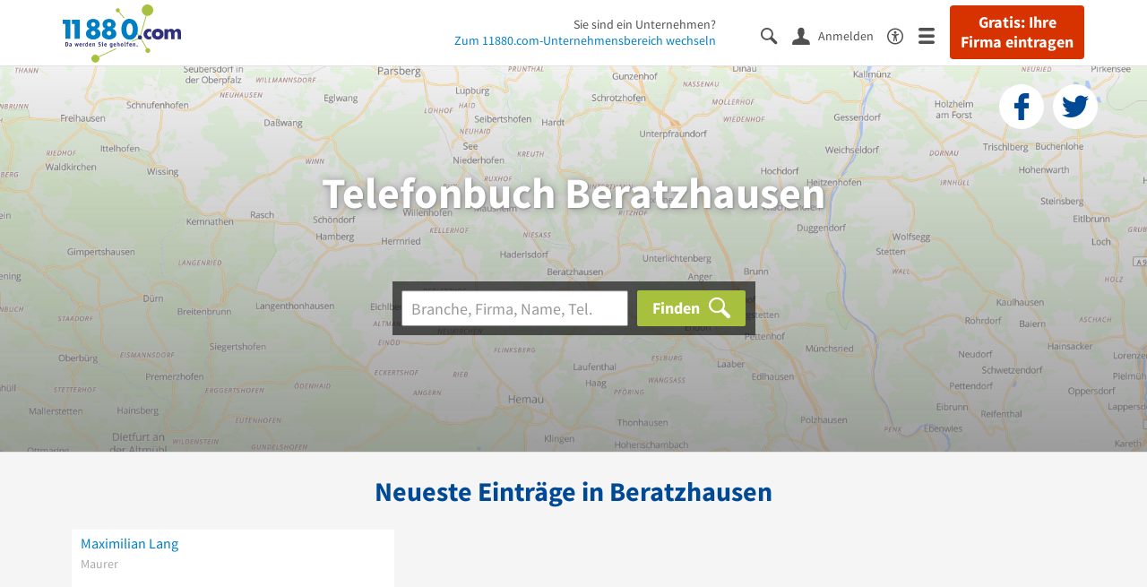

--- FILE ---
content_type: text/html; charset=utf-8
request_url: https://www.11880.com/telefonbuch/beratzhausen
body_size: 16456
content:
<!DOCTYPE html>
<html class="no-js" lang="de">
    <head>
        <link rel="preconnect" href="https://a.delivery.consentmanager.net"><link rel="preconnect" href="https://cdn.consentmanager.net"><script>if(!("gdprAppliesGlobally" in window)){window.gdprAppliesGlobally=true}if(!("cmp_id" in window)||window.cmp_id<1){window.cmp_id=0}if(!("cmp_cdid" in window)){window.cmp_cdid="257e89ef4274"}if(!("cmp_params" in window)){window.cmp_params=""}if(!("cmp_host" in window)){window.cmp_host="a.delivery.consentmanager.net"}if(!("cmp_cdn" in window)){window.cmp_cdn="cdn.consentmanager.net"}if(!("cmp_proto" in window)){window.cmp_proto="https:"}if(!("cmp_codesrc" in window)){window.cmp_codesrc="1"}window.cmp_getsupportedLangs=function(){var b=["DE","EN","FR","IT","NO","DA","FI","ES","PT","RO","BG","ET","EL","GA","HR","LV","LT","MT","NL","PL","SV","SK","SL","CS","HU","RU","SR","ZH","TR","UK","AR","BS"];if("cmp_customlanguages" in window){for(var a=0;a<window.cmp_customlanguages.length;a++){b.push(window.cmp_customlanguages[a].l.toUpperCase())}}return b};window.cmp_getRTLLangs=function(){var a=["AR"];if("cmp_customlanguages" in window){for(var b=0;b<window.cmp_customlanguages.length;b++){if("r" in window.cmp_customlanguages[b]&&window.cmp_customlanguages[b].r){a.push(window.cmp_customlanguages[b].l)}}}return a};window.cmp_getlang=function(j){if(typeof(j)!="boolean"){j=true}if(j&&typeof(cmp_getlang.usedlang)=="string"&&cmp_getlang.usedlang!==""){return cmp_getlang.usedlang}var g=window.cmp_getsupportedLangs();var c=[];var f=location.hash;var e=location.search;var a="languages" in navigator?navigator.languages:[];if(f.indexOf("cmplang=")!=-1){c.push(f.substr(f.indexOf("cmplang=")+8,2).toUpperCase())}else{if(e.indexOf("cmplang=")!=-1){c.push(e.substr(e.indexOf("cmplang=")+8,2).toUpperCase())}else{if("cmp_setlang" in window&&window.cmp_setlang!=""){c.push(window.cmp_setlang.toUpperCase())}else{if(a.length>0){for(var d=0;d<a.length;d++){c.push(a[d])}}}}}if("language" in navigator){c.push(navigator.language)}if("userLanguage" in navigator){c.push(navigator.userLanguage)}var h="";for(var d=0;d<c.length;d++){var b=c[d].toUpperCase();if(g.indexOf(b)!=-1){h=b;break}if(b.indexOf("-")!=-1){b=b.substr(0,2)}if(g.indexOf(b)!=-1){h=b;break}}if(h==""&&typeof(cmp_getlang.defaultlang)=="string"&&cmp_getlang.defaultlang!==""){return cmp_getlang.defaultlang}else{if(h==""){h="EN"}}h=h.toUpperCase();return h};(function(){var u=document;var v=u.getElementsByTagName;var h=window;var o="";var b="_en";if("cmp_getlang" in h){o=h.cmp_getlang().toLowerCase();if("cmp_customlanguages" in h){for(var q=0;q<h.cmp_customlanguages.length;q++){if(h.cmp_customlanguages[q].l.toUpperCase()==o.toUpperCase()){o="en";break}}}b="_"+o}function x(i,e){var w="";i+="=";var s=i.length;var d=location;if(d.hash.indexOf(i)!=-1){w=d.hash.substr(d.hash.indexOf(i)+s,9999)}else{if(d.search.indexOf(i)!=-1){w=d.search.substr(d.search.indexOf(i)+s,9999)}else{return e}}if(w.indexOf("&")!=-1){w=w.substr(0,w.indexOf("&"))}return w}var k=("cmp_proto" in h)?h.cmp_proto:"https:";if(k!="http:"&&k!="https:"){k="https:"}var g=("cmp_ref" in h)?h.cmp_ref:location.href;var j=u.createElement("script");j.setAttribute("data-cmp-ab","1");var c=x("cmpdesign","cmp_design" in h?h.cmp_design:"");var f=x("cmpregulationkey","cmp_regulationkey" in h?h.cmp_regulationkey:"");var r=x("cmpgppkey","cmp_gppkey" in h?h.cmp_gppkey:"");var n=x("cmpatt","cmp_att" in h?h.cmp_att:"");j.src=k+"//"+h.cmp_host+"/delivery/cmp.php?"+("cmp_id" in h&&h.cmp_id>0?"id="+h.cmp_id:"")+("cmp_cdid" in h?"&cdid="+h.cmp_cdid:"")+"&h="+encodeURIComponent(g)+(c!=""?"&cmpdesign="+encodeURIComponent(c):"")+(f!=""?"&cmpregulationkey="+encodeURIComponent(f):"")+(r!=""?"&cmpgppkey="+encodeURIComponent(r):"")+(n!=""?"&cmpatt="+encodeURIComponent(n):"")+("cmp_params" in h?"&"+h.cmp_params:"")+(u.cookie.length>0?"&__cmpfcc=1":"")+"&l="+o.toLowerCase()+"&o="+(new Date()).getTime();j.type="text/javascript";j.async=true;if(u.currentScript&&u.currentScript.parentElement){u.currentScript.parentElement.appendChild(j)}else{if(u.body){u.body.appendChild(j)}else{var t=v("body");if(t.length==0){t=v("div")}if(t.length==0){t=v("span")}if(t.length==0){t=v("ins")}if(t.length==0){t=v("script")}if(t.length==0){t=v("head")}if(t.length>0){t[0].appendChild(j)}}}var m="js";var p=x("cmpdebugunminimized","cmpdebugunminimized" in h?h.cmpdebugunminimized:0)>0?"":".min";var a=x("cmpdebugcoverage","cmp_debugcoverage" in h?h.cmp_debugcoverage:"");if(a=="1"){m="instrumented";p=""}var j=u.createElement("script");j.src=k+"//"+h.cmp_cdn+"/delivery/"+m+"/cmp"+b+p+".js";j.type="text/javascript";j.setAttribute("data-cmp-ab","1");j.async=true;if(u.currentScript&&u.currentScript.parentElement){u.currentScript.parentElement.appendChild(j)}else{if(u.body){u.body.appendChild(j)}else{var t=v("body");if(t.length==0){t=v("div")}if(t.length==0){t=v("span")}if(t.length==0){t=v("ins")}if(t.length==0){t=v("script")}if(t.length==0){t=v("head")}if(t.length>0){t[0].appendChild(j)}}}})();window.cmp_addFrame=function(b){if(!window.frames[b]){if(document.body){var a=document.createElement("iframe");a.style.cssText="display:none";if("cmp_cdn" in window&&"cmp_ultrablocking" in window&&window.cmp_ultrablocking>0){a.src="//"+window.cmp_cdn+"/delivery/empty.html"}a.name=b;a.setAttribute("title","Intentionally hidden, please ignore");a.setAttribute("role","none");a.setAttribute("tabindex","-1");document.body.appendChild(a)}else{window.setTimeout(window.cmp_addFrame,10,b)}}};window.cmp_rc=function(h){var b=document.cookie;var f="";var d=0;while(b!=""&&d<100){d++;while(b.substr(0,1)==" "){b=b.substr(1,b.length)}var g=b.substring(0,b.indexOf("="));if(b.indexOf(";")!=-1){var c=b.substring(b.indexOf("=")+1,b.indexOf(";"))}else{var c=b.substr(b.indexOf("=")+1,b.length)}if(h==g){f=c}var e=b.indexOf(";")+1;if(e==0){e=b.length}b=b.substring(e,b.length)}return(f)};window.cmp_stub=function(){var a=arguments;__cmp.a=__cmp.a||[];if(!a.length){return __cmp.a}else{if(a[0]==="ping"){if(a[1]===2){a[2]({gdprApplies:gdprAppliesGlobally,cmpLoaded:false,cmpStatus:"stub",displayStatus:"hidden",apiVersion:"2.0",cmpId:31},true)}else{a[2](false,true)}}else{if(a[0]==="getUSPData"){a[2]({version:1,uspString:window.cmp_rc("")},true)}else{if(a[0]==="getTCData"){__cmp.a.push([].slice.apply(a))}else{if(a[0]==="addEventListener"||a[0]==="removeEventListener"){__cmp.a.push([].slice.apply(a))}else{if(a.length==4&&a[3]===false){a[2]({},false)}else{__cmp.a.push([].slice.apply(a))}}}}}}};window.cmp_gpp_ping=function(){return{gppVersion:"1.0",cmpStatus:"stub",cmpDisplayStatus:"hidden",supportedAPIs:["tcfca","usnat","usca","usva","usco","usut","usct"],cmpId:31}};window.cmp_gppstub=function(){var a=arguments;__gpp.q=__gpp.q||[];if(!a.length){return __gpp.q}var g=a[0];var f=a.length>1?a[1]:null;var e=a.length>2?a[2]:null;if(g==="ping"){return window.cmp_gpp_ping()}else{if(g==="addEventListener"){__gpp.e=__gpp.e||[];if(!("lastId" in __gpp)){__gpp.lastId=0}__gpp.lastId++;var c=__gpp.lastId;__gpp.e.push({id:c,callback:f});return{eventName:"listenerRegistered",listenerId:c,data:true,pingData:window.cmp_gpp_ping()}}else{if(g==="removeEventListener"){var h=false;__gpp.e=__gpp.e||[];for(var d=0;d<__gpp.e.length;d++){if(__gpp.e[d].id==e){__gpp.e[d].splice(d,1);h=true;break}}return{eventName:"listenerRemoved",listenerId:e,data:h,pingData:window.cmp_gpp_ping()}}else{if(g==="getGPPData"){return{sectionId:3,gppVersion:1,sectionList:[],applicableSections:[0],gppString:"",pingData:window.cmp_gpp_ping()}}else{if(g==="hasSection"||g==="getSection"||g==="getField"){return null}else{__gpp.q.push([].slice.apply(a))}}}}}};window.cmp_msghandler=function(d){var a=typeof d.data==="string";try{var c=a?JSON.parse(d.data):d.data}catch(f){var c=null}if(typeof(c)==="object"&&c!==null&&"__cmpCall" in c){var b=c.__cmpCall;window.__cmp(b.command,b.parameter,function(h,g){var e={__cmpReturn:{returnValue:h,success:g,callId:b.callId}};d.source.postMessage(a?JSON.stringify(e):e,"*")})}if(typeof(c)==="object"&&c!==null&&"__uspapiCall" in c){var b=c.__uspapiCall;window.__uspapi(b.command,b.version,function(h,g){var e={__uspapiReturn:{returnValue:h,success:g,callId:b.callId}};d.source.postMessage(a?JSON.stringify(e):e,"*")})}if(typeof(c)==="object"&&c!==null&&"__tcfapiCall" in c){var b=c.__tcfapiCall;window.__tcfapi(b.command,b.version,function(h,g){var e={__tcfapiReturn:{returnValue:h,success:g,callId:b.callId}};d.source.postMessage(a?JSON.stringify(e):e,"*")},b.parameter)}if(typeof(c)==="object"&&c!==null&&"__gppCall" in c){var b=c.__gppCall;window.__gpp(b.command,function(h,g){var e={__gppReturn:{returnValue:h,success:g,callId:b.callId}};d.source.postMessage(a?JSON.stringify(e):e,"*")},"parameter" in b?b.parameter:null,"version" in b?b.version:1)}};window.cmp_setStub=function(a){if(!(a in window)||(typeof(window[a])!=="function"&&typeof(window[a])!=="object"&&(typeof(window[a])==="undefined"||window[a]!==null))){window[a]=window.cmp_stub;window[a].msgHandler=window.cmp_msghandler;window.addEventListener("message",window.cmp_msghandler,false)}};window.cmp_setGppStub=function(a){if(!(a in window)||(typeof(window[a])!=="function"&&typeof(window[a])!=="object"&&(typeof(window[a])==="undefined"||window[a]!==null))){window[a]=window.cmp_gppstub;window[a].msgHandler=window.cmp_msghandler;window.addEventListener("message",window.cmp_msghandler,false)}};window.cmp_addFrame("__cmpLocator");if(!("cmp_disableusp" in window)||!window.cmp_disableusp){window.cmp_addFrame("__uspapiLocator")}if(!("cmp_disabletcf" in window)||!window.cmp_disabletcf){window.cmp_addFrame("__tcfapiLocator")}if(!("cmp_disablegpp" in window)||!window.cmp_disablegpp){window.cmp_addFrame("__gppLocator")}window.cmp_setStub("__cmp");if(!("cmp_disabletcf" in window)||!window.cmp_disabletcf){window.cmp_setStub("__tcfapi")}if(!("cmp_disableusp" in window)||!window.cmp_disableusp){window.cmp_setStub("__uspapi")}if(!("cmp_disablegpp" in window)||!window.cmp_disablegpp){window.cmp_setGppStub("__gpp")};</script>
        
<meta charset="UTF-8" />
<title>Telefonbuch Beratzhausen - Adressen &amp; Telefonnummern finden</title>
<meta name="robots" content="index, follow">
<meta name="description" content="Telefonbuch Beratzhausen - Finden Sie Unternehmen, Firmen &amp; Personen in Beratzhausen mit Telefonnummer, Adresse und weiteren Infos aus dem Branchenbuch Beratzhausen.">
<meta name="viewport" content="width=device-width, initial-scale=1">
<meta http-equiv="X-UA-Compatible" content="IE=edge" />
<meta property="og:title" content="Telefonbuch Beratzhausen - Adressen &amp; Telefonnummern finden" />
<meta property="og:site_name" content="Telefonbuch Beratzhausen - Adressen &amp; Telefonnummern finden" />
<meta property="og:type" content="website" />
    <meta property="og:image" content="//static.11880.com/Portal/images/11880/11880_600x600.png" />
<meta property="og:description" content="Telefonbuch Beratzhausen - Finden Sie Unternehmen, Firmen & Personen in Beratzhausen mit Telefonnummer, Adresse und weiteren Infos aus dem Branchenbuch Beratzhausen." />
<meta property="og:locale" content="de_DE" />
<meta property="og:url" content="https://www.11880.com/telefonbuch/beratzhausen" />
<meta property="fb:app_id" content="164582917283669" /> 


<link rel="preconnect" href="https://static.11880.com/" crossorigin /><link rel="preconnect" href="https://static.11880.com/" /><link rel="dns-prefetch" href="https://myk.11880.com" /><link rel="preconnect" href="https://cdn.11880.com/" /><link rel="dns-prefetch" href="https://statistics.11880.com/" /><link rel="preload" href="//static.11880.com/Portal/fonts/icons/11880-icons+1768389307725.woff2"as="font"type="font/woff2"crossorigin>


<link href="https://www.11880.com/telefonbuch/beratzhausen" rel="canonical">

	<style>.navbar-custom .logo{background-image:url(https://static.11880.com/Portal/images/11880/logo-vector.svg)}@media only screen and (max-width:767px){.navbar-custom .logo{background-image:url(https://static.11880.com/Portal/images/11880/logo-vector-without-claim.svg)}}@font-face {font-family:  '11880-icons';src:          url('//static.11880.com/Portal/fonts/icons/11880-icons+1768389307725.eot');src:          url('//static.11880.com/Portal/fonts/icons/11880-icons+1768389307725.eot#iefix') format('embedded-opentype'),url('//static.11880.com/Portal/fonts/icons/11880-icons+1768389307725.woff2') format('woff2'),url('//static.11880.com/Portal/fonts/icons/11880-icons+1768389307725.ttf') format('truetype'),url('//static.11880.com/Portal/fonts/icons/11880-icons+1768389307725.woff') format('woff'),url('//static.11880.com/Portal/fonts/icons/11880-icons+1768389307725.svg#11880-icons') format('svg');font-weight:  normal;font-style:   normal;font-display: block;}</style>

<link rel="apple-touch-icon" href="//static.11880.com/Portal/images/apple-touch-icon-11880.png" />
<link rel="icon" href="//static.11880.com/Portal/images/11880/favicon.ico" />
	
	                        <!-- Google Tag Manager -->
    <script type="text/javascript">
        window['gtag_enable_tcf_support'] = true;
        window.dataLayer = window.dataLayer || [];
        function gtag() {
            dataLayer.push(arguments);
        }

        gtag("consent", "default", {
            ad_storage: "denied",
            analytics_storage: "denied",
            wait_for_update: 500
        });

        gtag("set", "ads_data_redaction", true);

        document.addEventListener("DOMContentLoaded", function (event) {
            (function(w, d, s, l, i){
                w[l] = w[l] || [];
                w[l].push({ 'gtm.start': new Date().getTime(), event:'gtm.js' });
                var f = d.getElementsByTagName(s)[0], j = d.createElement(s), dl = l != 'dataLayer' ? '&l=' + l : '';
                j.type = 'text/javascript';
                j.async = true;
                j.src = 'https://www.googletagmanager.com/gtm.js?id=' + i + dl;
                f.parentNode.insertBefore(j, f);

                j.addEventListener('load', function() {
                    console.log('[GTM] Loaded');
                    setTimeout(function(){
                        var _ge = new CustomEvent('gtm_loaded', { bubbles: true });
                        d.dispatchEvent(_ge);
                    }, 500);
                });
            })(window,document,'script','dataLayer','GTM-KNK9MRG');
        });
    </script>
    <!-- End Google Tag Manager -->

        
                        <!-- Google tag (gtag.js) [GA4] -->
    <script type="text/javascript" async src="https://www.googletagmanager.com/gtag/js?id=G-DW1FF9MZ2J"></script>
    <script type="text/javascript">
        window.dataLayer = window.dataLayer || [];
        function gtag(){
            dataLayer.push(arguments);
        }
        gtag('js', new Date());

        gtag("consent", "default", {
            ad_storage: "denied",
            wait_for_update: 500
        });

        gtag('consent', 'update', {
            ad_storage: 'denied',
            analytics_storage: 'granted'
        });

        gtag('config', 'G-DW1FF9MZ2J');
    </script>
    <!-- End Google Tag (gtag.js) [GA4] -->

        	

<script type="text/javascript">if (window.location.hash == '#_=_')window.location.hash = '';</script>

<script type="text/javascript" data-cfasync="false">
    var kt                                        = kt || { };
    kt.Data                                       = kt.Data || { };
    kt.Data.Page                                  = {"eyecatcherImages":[{"fileName":"ekomi.png","fileNameRetina":"ekomi@2x.png","width":150,"height":150,"alt":"eKomi Siegel","url":"https:\/\/www.ekomi.de\/bewertungen-11880-com.html","target":"_blank","show":true}],"heroImages":[{"filename":"startseite_winter-2025.webp","copyright":"\u00a9 pexels \/ grizzlybear","text":"Finden Sie lokale Unternehmen","sub":"Deutschlands gr\u00f6\u00dfte Branchenauskunft","context":"search"},{"filename":"startseite_preisvergleich.webp","copyright":"Foto \u00a9 winyuu","text":"Der 11880.com Preisvergleich: <br>Sparen Sie Zeit &amp; Geld","context":"pricecomparisonselector"},{"filename":"firma-testen.webp","copyright":"Foto \u00a9 istockphoto.com","text":"Wie gut ist Ihre Firma online aufgestellt?","context":"testcompany"}],"source":"JZHKKZNKZIJK."};
    kt.Data.User                                  = kt.Data.User || { };
    kt.Data.Shared                                = kt.Data.Shared || { };
    kt.Data.params                                = kt.Data.params || { };
    kt.Data.Chatbot                               = kt.Data.Chatbot || { };
            kt.Data.Chatbot.projectId = '66a354705515f333bd5ebb97';
        kt.Data.Chatbot.versionId = 'production';
        kt.Data.Chatbot.cssUrl    = 'https://static.11880.com/components/chatbot/css/chatbot.min.css';
        kt.Service                                    = kt.Service || { };
    kt.Service.Environment                        = kt.Service.Environment || { };
    kt.Service.Environment.name                   = 'LIVE';
    kt.Service.Environment.domain                 = '11880.com';
    kt.Service.Environment.rootUrl                = '//www.11880.com';
    kt.Service.Environment.myUrl                  = '//my.11880.com';
    kt.Service.Environment.staticUrl              = '//static.11880.com/';
    kt.Service.Environment.staticVerticalUrl      = 'https://static.11880.com/';
    kt.Service.Environment.b2bSiteUrl             = '//unternehmen.11880.com/';
    kt.Service.Environment.cdnBaseUrl             = '//cdn.11880.com/';
    kt.Service.Environment.osmUrl                 = 'https://osm.11880.com/';
    kt.Service.Environment.osrmUrl                = 'https://osrm.11880.com/';
    kt.Service.Environment.osmFallbackMode        = 'false';
    kt.Service.Environment.Vertical               = kt.Service.Environment.Vertical || { };
    kt.Service.Environment.Vertical.genericDomain = '';
    kt.Service.Environment.Vertical.searchSlug    = '';
    kt.Service.Environment.UAK_COOKIE_NAME        = '__uak';
    kt.Service.Environment.SESSION_KEY            = 'SESSIONKEY';
    kt.Service.GeoIpCity                          = kt.Service.GeoIpCity || { };
    kt.Service.GeoIpCity.name                     = 'Beratzhausen';
    kt.Service.GeoIpCity.slug                     = 'Beratzhausen';
    kt.Service.brand                              = '11880';
    kt.Service.myKHost                            = 'https://my.11880.com';
    kt.Service.wfdjHost                           = '//www.wirfindendeinenjob.de';
    kt.Service.localytixHost                      = '//www.localytix.de';
    kt.Service.registerUrl                        = '//myk.11880.com/';
    kt.Service.ratingMaxLength                    = '4000';
    kt.Service.loginUrl                           = 'https://myk.11880.com/login';
    kt.Service.Params                             = JSON.parse('[]');
    kt.Service.mouseFlowEnabled                   = false;
    kt.Service.hasFilterTypes                     = { };
    kt.Component                                  = kt.Component || { };

        kt.Data.Shared.leadFormSubmitUrl = "//v.11880.com";
            kt.Data.Shared.leadFormTracking = {"referrer":"none","trackingId":null,"trackingType":null,"portaltype":"11880.com","pagetype":"undefined \/telefonbuch\/beratzhausen","verticaltype":"","formtype":"","trade":"","label":""};
        //User Auth
        kt.Data.User.isLoggedIn = false;
    kt.Data.User.role = 'guest';
        
    </script>




                        <link rel="stylesheet"
                  href="//static.11880.com/Portal/css/main_11880.min+1768389307725.css" />
            <!--[if lte IE 9]>
<link rel="stylesheet" href="//static.11880.com/Portal/css/main.11880.ie9+1768389307725.css" />
<link rel="stylesheet" href="//static.11880.com/Portal/css/ie9.min+1768389307725.css" />
<![endif]-->




<!--[if lt IE 9]>
<script src="//static.11880.com/Portal/js/vendor/html5shiv.js"></script>
<![endif]-->


        


    </head>
    <body class="11880 telefonbuch">
        
    <nav class="navbar navbar-default navbar-custom navbar-fixed-top" id="main-navigation">
        <div class="container-fluid">
            <div id="navbar">
                <a class="logo"
                   title="11880.com"
                   href="//www.11880.com"
                >
                    <span class="sr-only">11880.com</span>
                </a>

                                    <form class="link-form" action="https://www.11880.com/form"method="POST" target="_blank"><input type="hidden" name="source" value="*JSPPyTNQ4HnYNS1Ye1m4MOgNTfrtfQtxizfOOgUDidABCTCNG2nUFFsX9GicBFXRtraptDTig_NIvMNY2QnbdQ" /><button class="link nav-register hidden-special hidden-sm hidden-xs" title="Gratis: Ihre Firma eintragen"type="submit">
                        Gratis: Ihre Firma eintragen
                    </button></form>
                
                <ul class="nav navbar-nav navbar-right">
                                            <li id="navbar-search-icon" class="navbar-search-icon">
                            <button class="link" data-bind="click: kt.Service.TopNavigation.toggleSearchNavigation" aria-label="Suche einblenden">
                                <span id="toggle-search-icons" class="icon-search"></span>
                            </button>
                        </li>
                    
                                                                        <li class="navbar-user-info">
                                <form class="link-form" action="https://www.11880.com/form"method="POST"><input type="hidden" name="source" value="*JSPPyTNQ4HkO-uFFPTtpOidLHJ9bvI_NLXlEGPuqbMA" /><button class="link log-user" aria-label="Anmelden"type="submit">
                                    <span class="icon-user"></span>
                                    <span class="text-with-icon center-text-with-icon hidden-sm hidden-xs">Anmelden</span>
                                </button></form>
                            </li>
                                                                <li>
                        <a href="/barrierefreiheit">
                            <span class="icon-accessibility"></span>
                        </a>
                    </li>
                    <li class="navbar-toggle-burger-menu">
                        <button class="link" data-bind="click: kt.Service.TopNavigation.toggleBurgerMenu" aria-label="Menü">
                            <span class="icon-menu"></span>
                                                    </button>
                        <div id="main-mega-menu" class="mega-menu-content mega-menu-right mega-menu-burger mega-menu-fixed"
                             style="display: none;" data-bind="visible: kt.Service.TopNavigation.isBurgerMenuVisible">
                            <div class="mega-menu-inner">
                                <div class="row">
                                                                                                                <ul class="list-unstyled col-xs-12">
                                            <li class="hidden-sm-up">
                                                <button data-bind="click: kt.Service.TopNavigation.toggleBurgerMenu" aria-label="Menü"
                                                        class="options-close"><span class="icon-close"></span></button>
                                            </li>
                                                                                    </ul>
                                                                                                                                
    <ul class="list-unstyled col-xs-12">
                    
                                                <li>
                        <button class="js-toggle-for-users" data-bind="click: function() { kt.Service.TopNavigation.toggleMenuX('burger', 'for-users', false); }">
                            Für Sie

                            <span class="icon-right">
                            </span>
                        </button>

                        <div class="js-submenu js-submenu-for-users collapsed-nested-menu"
                             data-bind="{ visible: kt.Service.TopNavigation.isMenuVisibleX('burger', 'for-users') }"
                             data-is-initially-open="true">

                            <div class="options d-sm-none hidden-sm-up">
                                <button class="options-close" aria-label="Menü" data-bind="click: kt.Service.TopNavigation.toggleBurgerMenu">
                                    <span class="icon-close"></span>
                                </button>

                                <button class="options-back" data-bind="click: function(){ kt.Service.TopNavigation.toggleMenuX('burger', 'for-users'); }">
                                    <span class="icon-left"></span>
                                </button>
                            </div>

                            <div class="collapsed-nested-menu_content" data-menu-id="for-users">
                                <div class="h3 nested-menu-headline d-sm-none hidden-sm-up">
                                    Für Sie
                                </div>

                                    
    <ul class="list-unstyled col-xs-12">
                    
                                                <li>
                        <a title="Detailsuche"                           href="https://www.11880.com/suche">
                            Detailsuche
                        </a>
                    </li>
                                                
                                                <li>
                        <a title="Personensuche"                           href="https://www.11880.com/personensuche">
                            Personensuche
                        </a>
                    </li>
                                                
                                                <li>
                        <a title="Rückwärtssuche"                           href="https://www.11880.com/rueckwaertssuche">
                            Rückwärtssuche
                        </a>
                    </li>
                                                
                                                <li>
                        <a title="Branchenbuch"                           href="https://www.11880.com/branchenbuch">
                            Branchenbuch
                        </a>
                    </li>
                                                
                                                <li>
                        <a title="Telefonbuch"                           href="https://www.11880.com/telefonbuch">
                            Telefonbuch
                        </a>
                    </li>
                                                
                                                <li>
                        <a title="Firmenverzeichnis"                           href="https://www.11880.com/firmen-abc">
                            Firmenverzeichnis
                        </a>
                    </li>
                                                
                                                <li>
                        <a title="Preisvergleich"                           href="https://www.11880.com/preisvergleich">
                            Preisvergleich
                        </a>
                    </li>
                                                
                                                <li>
                        <a title="Telefonauskunft"                           href="https://www.11880.com/telefonauskunft">
                            Telefonauskunft
                        </a>
                    </li>
                                                
                                                <li>
                        <a title="Firmensuche"                           href="https://www.11880.com/firmen-finden">
                            Firmensuche
                        </a>
                    </li>
                                    
    </ul>

                            </div>
                        </div>
                    </li>
                                                
                            <li class="separator clearfix">
                </li>
                                
                                                <li>
                        <button class="js-toggle-for-business" data-bind="click: function() { kt.Service.TopNavigation.toggleMenuX('burger', 'for-business', false); }">
                            Für Firmeninhaber

                            <span class="icon-right">
                            </span>
                        </button>

                        <div class="js-submenu js-submenu-for-business collapsed-nested-menu"
                             data-bind="{ visible: kt.Service.TopNavigation.isMenuVisibleX('burger', 'for-business') }"
                             data-is-initially-open="true">

                            <div class="options d-sm-none hidden-sm-up">
                                <button class="options-close" aria-label="Menü" data-bind="click: kt.Service.TopNavigation.toggleBurgerMenu">
                                    <span class="icon-close"></span>
                                </button>

                                <button class="options-back" data-bind="click: function(){ kt.Service.TopNavigation.toggleMenuX('burger', 'for-business'); }">
                                    <span class="icon-left"></span>
                                </button>
                            </div>

                            <div class="collapsed-nested-menu_content" data-menu-id="for-business">
                                <div class="h3 nested-menu-headline d-sm-none hidden-sm-up">
                                    Für Firmeninhaber
                                </div>

                                    
    <ul class="list-unstyled col-xs-12">
                    
                                                <li>
                        <a title="Unsere Produkte" rel="noopener" target="_blank"                           href="https://unternehmen.11880.com">
                            Unsere Produkte
                        </a>
                    </li>
                                                
                                                <li>
                        <a title="Unser Angebotsservice"                           href="https://www.11880.com/angebotsservice">
                            Unser Angebotsservice
                        </a>
                    </li>
                                                
                                                <li>
                        <button class="js-toggle-more-portals" data-bind="click: function() { kt.Service.TopNavigation.toggleMenuX('burger', 'more-portals', false); }">
                            Unsere Portale

                            <span class="icon-right">
                            </span>
                        </button>

                        <div class="js-submenu js-submenu-more-portals collapsed-nested-menu"
                             data-bind="{ visible: kt.Service.TopNavigation.isMenuVisibleX('burger', 'more-portals') }"
                             data-is-initially-open="false">

                            <div class="options d-sm-none hidden-sm-up">
                                <button class="options-close" aria-label="Menü" data-bind="click: kt.Service.TopNavigation.toggleBurgerMenu">
                                    <span class="icon-close"></span>
                                </button>

                                <button class="options-back" data-bind="click: function(){ kt.Service.TopNavigation.toggleMenuX('burger', 'more-portals'); }">
                                    <span class="icon-left"></span>
                                </button>
                            </div>

                            <div class="collapsed-nested-menu_content" data-menu-id="more-portals">
                                <div class="h3 nested-menu-headline d-sm-none hidden-sm-up">
                                    Unsere Portale
                                </div>

                                    
    <ul class="list-unstyled col-xs-12">
                    
                                                <li>
                        <a title="11880 Fachportale" rel="noopener" target="_blank"                           href="https://unternehmen.11880.com/fachportaleintrag#fachportale">
                            11880 Fachportale
                        </a>
                    </li>
                                                
                                                <li>
                        <a title="werkenntdenBESTEN" rel="noopener" target="_blank"                           href="https://www.werkenntdenbesten.de">
                            werkenntdenBESTEN
                        </a>
                    </li>
                                                
                                                <li>
                        <a title="wirfindendeinenJOB" rel="noopener" target="_blank"                           href="https://www.wirfindendeinenjob.de/">
                            wirfindendeinenJOB
                        </a>
                    </li>
                                                
                                                <li>
                        <a title="cleverB2B" rel="noopener" target="_blank"                           href="https://business.cleverb2b.de">
                            cleverB2B
                        </a>
                    </li>
                                                
                                                <li>
                        <a title="Postleitzahlen.de" rel="noopener" target="_blank"                           href="https://www.postleitzahlen.de">
                            Postleitzahlen.de
                        </a>
                    </li>
                                    
    </ul>

                            </div>
                        </div>
                    </li>
                                                
                                                <li>
                        <a title="Referenzen" rel="noopener" target="_blank"                           href="https://erfahrungen.11880.com">
                            Referenzen
                        </a>
                    </li>
                                    
    </ul>

                            </div>
                        </div>
                    </li>
                                                
                            <li>
                    <a class="register-company"
                       title="Firma eintragen" rel="noopener"                       href="https://firma-eintragen-kostenlos.11880.com">
                        Firma eintragen
                    </a>
                </li>
                                
                            <li class="separator clearfix">
                </li>
                                
                                                <li>
                        <button class="js-toggle-about-us" data-bind="click: function() { kt.Service.TopNavigation.toggleMenuX('burger', 'about-us', false); }">
                            Über 11880.com

                            <span class="icon-right">
                            </span>
                        </button>

                        <div class="js-submenu js-submenu-about-us collapsed-nested-menu"
                             data-bind="{ visible: kt.Service.TopNavigation.isMenuVisibleX('burger', 'about-us') }"
                             data-is-initially-open="true">

                            <div class="options d-sm-none hidden-sm-up">
                                <button class="options-close" aria-label="Menü" data-bind="click: kt.Service.TopNavigation.toggleBurgerMenu">
                                    <span class="icon-close"></span>
                                </button>

                                <button class="options-back" data-bind="click: function(){ kt.Service.TopNavigation.toggleMenuX('burger', 'about-us'); }">
                                    <span class="icon-left"></span>
                                </button>
                            </div>

                            <div class="collapsed-nested-menu_content" data-menu-id="about-us">
                                <div class="h3 nested-menu-headline d-sm-none hidden-sm-up">
                                    Über 11880.com
                                </div>

                                    
    <ul class="list-unstyled col-xs-12">
                    
                                                <li>
                        <a title="Über uns" rel="noopener" target="_blank"                           href="https://unternehmen.11880.com/ueber-uns">
                            Über uns
                        </a>
                    </li>
                                                
                                                <li>
                        <a title="Arbeiten bei 11880.com" rel="noopener" target="_blank"                           href="https://karriere.11880.com">
                            Arbeiten bei 11880.com
                        </a>
                    </li>
                                                
                                                <li>
                        <a title="Investor Relations" rel="noopener" target="_blank"                           href="https://ir.11880.com">
                            Investor Relations
                        </a>
                    </li>
                                    
    </ul>

                            </div>
                        </div>
                    </li>
                                    
    </ul>

                                                                    </div>
                            </div>
                        </div>
                    </li>
                </ul>

                                    <div class="nav navbar-nav navbar-main nav-company-page hidden-xs" data-bind="visible: kt.Service.TopNavigation.isLeftNavigationVisible">
                        Sie sind ein Unternehmen?<br />
                        <a href="https://unternehmen.11880.com"
                           rel="noopener nofollow"
                           title="11880.com-Unternehmensbereich"
                           target="_blank">Zum 11880.com-Unternehmensbereich wechseln</a>
                    </div>
                
                <div class="nav-search-bar-header navbar-left navbar-search"
                     data-bind="visible: kt.Service.TopNavigation.isSearchBarVisible" style="display:none;">
                    <div class="search-bar-header">
                        <search-bar-header params="{ 'instance': 'header' }"></search-bar-header>
                    </div>
                </div>
            </div>
        </div>

            </nav>

        <div id="page">
            <section class="content-body content">
                                    <section class="hero">

    
    
    
                <div class="soc-buttons">
        <form class="link-form" action="https://www.11880.com/form"method="POST" target="_blank"><input type="hidden" name="source" value="*JSPPyTNQ4HkNFcmJxQRv1mPDJDnJoGIW_kplPQjBVfD-MAi9yzWfGOCkwNfUw2kWXAg5qxWxJeGKavSrZUcB78KNtlcvVhd2GPcz60lFi7A" /><button class="link" title="Eintrag twittern" data-bind="click: function() { kt.Service.Tracking.triggerROA('share'); return true; }"type="submit">
            <span class="icon-twitter"></span>
        </button></form>
        <form class="link-form" action="https://www.11880.com/form"method="POST" target="_blank"><input type="hidden" name="source" value="*JSPPyTNQ4HlK6q4KS4UGUgDbth9uS5HjNgVzx7ijm27WdGOTFGCFgj2tDy-Jblm1Cgr2tqdq8sATc1vZ82_YtBpk6VlsyUECh8jp_Brv1oocJkANKvMe2Hi_SMFZJhdZ" /><button class="link" title="Eintrag bei Facebook teilen" data-bind="click: function() { kt.Service.Tracking.triggerROA('share'); return true; }"type="submit">
            <span class="icon-facebook"></span>
        </button></form>
    </div>

    
    
    
            <h1>Telefonbuch Beratzhausen<br />
                </h1>
    
    
    
    
    
            <map-search-bar ></map-search-bar>
    
            <script type="text/javascript">
    var kt           = kt || {};
    kt.Config        = kt.Config || {};
    kt.Config.Plugin = kt.Config.Plugin || {};
    kt.Config.Plugin.HeroCarousel = {
        id: 'carousel-imagecarousel-2',
        settings: {
            speed : 4000,
            controls : false,
            pause : 4000,
            isMap : true,
        }
    };
</script>
<div class="carousel" id="carousel-imagecarousel-2">
                        <div>
                <img src="" data-src="//osms.11880.com/static/smap-49.096054x11.806527-12-1680x600.png" style="display: none;"  class="unveil">
            </div>
            
</div>

    
            <div class="trans-back">&nbsp;</div>
    
            <search-bar></search-bar>
    
	
            
    
    
    
</section>








                                            <section  class="horizontal-box gray" id="interesting-entries">
    <div class="container-fluid">
        <h2>Neueste Eintr&auml;ge in Beratzhausen</h2>
        <div class="int-content">
                            <div class="int-item col-xs-12 col-sm-4">
                    <div class="white">
                        <a href="https://www.11880.com/branchenbuch/beratzhausen/060693577B113731744/maximilian-lang.html" class="box-head" title="Maximilian Lang">Maximilian Lang</a>
                        <div class="stars-line">
                            <div class="rate-stars">
                                                                                            </div>
                                                        <span>Maurer</span>
                                                    </div>
                        <div class="img-line">
                            
                        </div>
                    </div>
                </div>
            
        </div>
    </div>
</section>

                                                            <section id="trades-link-box--trades-by-city-from-a-to-z" class="trades-link-box trades-link-box--trades-by-city-from-a-to-z"><h2 class="trades-link-box__headline">Branchen, beliebte Suchen und Firmen in Beratzhausen</h2><div class="container-fluid"><div class="row trades-link-box__row"><div class="col-xs-12 trades-link-box__col"><div class="letter-nav"><ul class="letter-nav__list"><li class="letter-nav__list-element">Branchenkatalog:</li><li class="letter-nav__list-element "><a href="/telefonbuch/beratzhausen/a" title="Branchen mit A in Beratzhausen" class="letter-nav__link">A</a></li><li class="letter-nav__list-element "><a href="/telefonbuch/beratzhausen/b" title="Branchen mit B in Beratzhausen" class="letter-nav__link">B</a></li><li class="letter-nav__list-element "><a href="/telefonbuch/beratzhausen/c" title="Branchen mit C in Beratzhausen" class="letter-nav__link">C</a></li><li class="letter-nav__list-element "><a href="/telefonbuch/beratzhausen/d" title="Branchen mit D in Beratzhausen" class="letter-nav__link">D</a></li><li class="letter-nav__list-element "><a href="/telefonbuch/beratzhausen/e" title="Branchen mit E in Beratzhausen" class="letter-nav__link">E</a></li><li class="letter-nav__list-element "><a href="/telefonbuch/beratzhausen/f" title="Branchen mit F in Beratzhausen" class="letter-nav__link">F</a></li><li class="letter-nav__list-element "><a href="/telefonbuch/beratzhausen/g" title="Branchen mit G in Beratzhausen" class="letter-nav__link">G</a></li><li class="letter-nav__list-element "><a href="/telefonbuch/beratzhausen/h" title="Branchen mit H in Beratzhausen" class="letter-nav__link">H</a></li><li class="letter-nav__list-element "><a href="/telefonbuch/beratzhausen/i" title="Branchen mit I in Beratzhausen" class="letter-nav__link">I</a></li><li class="letter-nav__list-element "><span class="letter-nav__list-element-inactive">J</span></li><li class="letter-nav__list-element "><a href="/telefonbuch/beratzhausen/k" title="Branchen mit K in Beratzhausen" class="letter-nav__link">K</a></li><li class="letter-nav__list-element "><a href="/telefonbuch/beratzhausen/l" title="Branchen mit L in Beratzhausen" class="letter-nav__link">L</a></li><li class="letter-nav__list-element "><a href="/telefonbuch/beratzhausen/m" title="Branchen mit M in Beratzhausen" class="letter-nav__link">M</a></li><li class="letter-nav__list-element "><a href="/telefonbuch/beratzhausen/n" title="Branchen mit N in Beratzhausen" class="letter-nav__link">N</a></li><li class="letter-nav__list-element "><a href="/telefonbuch/beratzhausen/o" title="Branchen mit O in Beratzhausen" class="letter-nav__link">O</a></li><li class="letter-nav__list-element "><a href="/telefonbuch/beratzhausen/p" title="Branchen mit P in Beratzhausen" class="letter-nav__link">P</a></li><li class="letter-nav__list-element "><span class="letter-nav__list-element-inactive">Q</span></li><li class="letter-nav__list-element "><a href="/telefonbuch/beratzhausen/r" title="Branchen mit R in Beratzhausen" class="letter-nav__link">R</a></li><li class="letter-nav__list-element "><a href="/telefonbuch/beratzhausen/s" title="Branchen mit S in Beratzhausen" class="letter-nav__link">S</a></li><li class="letter-nav__list-element "><a href="/telefonbuch/beratzhausen/t" title="Branchen mit T in Beratzhausen" class="letter-nav__link">T</a></li><li class="letter-nav__list-element "><a href="/telefonbuch/beratzhausen/u" title="Branchen mit U in Beratzhausen" class="letter-nav__link">U</a></li><li class="letter-nav__list-element "><a href="/telefonbuch/beratzhausen/v" title="Branchen mit V in Beratzhausen" class="letter-nav__link">V</a></li><li class="letter-nav__list-element "><a href="/telefonbuch/beratzhausen/w" title="Branchen mit W in Beratzhausen" class="letter-nav__link">W</a></li><li class="letter-nav__list-element "><span class="letter-nav__list-element-inactive">X</span></li><li class="letter-nav__list-element "><span class="letter-nav__list-element-inactive">Y</span></li><li class="letter-nav__list-element "><a href="/telefonbuch/beratzhausen/z" title="Branchen mit Z in Beratzhausen" class="letter-nav__link">Z</a></li></ul></div></div></div><div class="row trades-link-box__row"><div class="col-xs-12 col-sm-3 trades-link-box__col"><div class="trades-link-box__panel"><h3 class="trades-link-box__panel-headline">A</h3><div class="trades-link-box__panel-content"><ul class="trades-link-box__list"><li class="trades-link-box__list-item"><a href="https://www.11880.com/suche/apotheke/beratzhausen" title="Apotheke Beratzhausen" class="trades-link-box__list-item-link">Apotheke</a></li><li class="trades-link-box__list-item"><a href="https://www.11880.com/suche/arzt/beratzhausen" title="Arzt Beratzhausen" class="trades-link-box__list-item-link">Arzt</a></li><li class="trades-link-box__list-item"><a href="https://www.11880.com/suche/allgemeinarzt/beratzhausen" title="Allgemeinarzt Beratzhausen" class="trades-link-box__list-item-link">Allgemeinarzt</a></li><li class="trades-link-box__list-item"><a href="https://www.11880.com/suche/autowerkstatt/beratzhausen" title="Autowerkstatt Beratzhausen" class="trades-link-box__list-item-link">Autowerkstatt</a></li><li class="trades-link-box__list-item"><a href="https://www.11880.com/suche/architekt/beratzhausen" title="Architekt Beratzhausen" class="trades-link-box__list-item-link">Architekt</a></li><li class="trades-link-box__list-item"><a href="/telefonbuch/beratzhausen/a" title="Branchen mit A in Beratzhausen" class="trades-link-box__list-item-link"><i class="icon-right"></i> mehr mit A</a></li></ul></div></div></div><div class="col-xs-12 col-sm-3 trades-link-box__col"><div class="trades-link-box__panel"><h3 class="trades-link-box__panel-headline">B</h3><div class="trades-link-box__panel-content"><ul class="trades-link-box__list"><li class="trades-link-box__list-item"><a href="https://www.11880.com/suche/baeckerei/beratzhausen" title="Bäckerei Beratzhausen" class="trades-link-box__list-item-link">Bäckerei</a></li><li class="trades-link-box__list-item"><a href="https://www.11880.com/suche/bank/beratzhausen" title="Bank Beratzhausen" class="trades-link-box__list-item-link">Bank</a></li><li class="trades-link-box__list-item"><a href="https://www.11880.com/suche/bauunternehmen/beratzhausen" title="Bauunternehmen Beratzhausen" class="trades-link-box__list-item-link">Bauunternehmen</a></li><li class="trades-link-box__list-item"><a href="https://www.11880.com/suche/bestatter/beratzhausen" title="Bestatter Beratzhausen" class="trades-link-box__list-item-link">Bestatter</a></li><li class="trades-link-box__list-item"><a href="https://www.11880.com/suche/baustoffhandel/beratzhausen" title="Baustoffhandel Beratzhausen" class="trades-link-box__list-item-link">Baustoffhandel</a></li><li class="trades-link-box__list-item"><a href="/telefonbuch/beratzhausen/b" title="Branchen mit B in Beratzhausen" class="trades-link-box__list-item-link"><i class="icon-right"></i> mehr mit B</a></li></ul></div></div></div><div class="col-xs-12 col-sm-3 trades-link-box__col"><div class="trades-link-box__panel"><h3 class="trades-link-box__panel-headline">C</h3><div class="trades-link-box__panel-content"><ul class="trades-link-box__list"><li class="trades-link-box__list-item"><a href="https://www.11880.com/suche/chauffeur-service/beratzhausen" title="Chauffeur-Service Beratzhausen" class="trades-link-box__list-item-link">Chauffeur-Service</a></li><li class="trades-link-box__list-item"><a href="https://www.11880.com/suche/cafe/beratzhausen" title="Café Beratzhausen" class="trades-link-box__list-item-link">Café</a></li><li class="trades-link-box__list-item"><a href="https://www.11880.com/suche/coaching/beratzhausen" title="Coaching Beratzhausen" class="trades-link-box__list-item-link">Coaching</a></li><li class="trades-link-box__list-item"><a href="https://www.11880.com/suche/computer/beratzhausen" title="Computer Beratzhausen" class="trades-link-box__list-item-link">Computer</a></li><li class="trades-link-box__list-item"><a href="https://www.11880.com/suche/computerhaendler/beratzhausen" title="Computerhändler Beratzhausen" class="trades-link-box__list-item-link">Computerhändler</a></li><li class="trades-link-box__list-item"><a href="/telefonbuch/beratzhausen/c" title="Branchen mit C in Beratzhausen" class="trades-link-box__list-item-link"><i class="icon-right"></i> mehr mit C</a></li></ul></div></div></div><div class="col-xs-12 col-sm-3 trades-link-box__col"><div class="trades-link-box__panel"><h3 class="trades-link-box__panel-headline">D</h3><div class="trades-link-box__panel-content"><ul class="trades-link-box__list"><li class="trades-link-box__list-item"><a href="https://www.11880.com/suche/druckerei/beratzhausen" title="Druckerei Beratzhausen" class="trades-link-box__list-item-link">Druckerei</a></li><li class="trades-link-box__list-item"><a href="https://www.11880.com/suche/damenmode/beratzhausen" title="Damenmode Beratzhausen" class="trades-link-box__list-item-link">Damenmode</a></li><li class="trades-link-box__list-item"><a href="https://www.11880.com/suche/daemmstoffe/beratzhausen" title="Dämmstoffe Beratzhausen" class="trades-link-box__list-item-link">Dämmstoffe</a></li><li class="trades-link-box__list-item"><a href="https://www.11880.com/suche/deutsche-kueche/beratzhausen" title="Deutsche Küche Beratzhausen" class="trades-link-box__list-item-link">Deutsche Küche</a></li><li class="trades-link-box__list-item"><a href="https://www.11880.com/suche/dienstleistung/beratzhausen" title="Dienstleistung Beratzhausen" class="trades-link-box__list-item-link">Dienstleistung</a></li><li class="trades-link-box__list-item"><a href="/telefonbuch/beratzhausen/d" title="Branchen mit D in Beratzhausen" class="trades-link-box__list-item-link"><i class="icon-right"></i> mehr mit D</a></li></ul></div></div></div></div><div class="row trades-link-box__row"><div class="col-xs-12 col-sm-3 trades-link-box__col"><div class="trades-link-box__panel"><h3 class="trades-link-box__panel-headline">E</h3><div class="trades-link-box__panel-content"><ul class="trades-link-box__list"><li class="trades-link-box__list-item"><a href="https://www.11880.com/suche/elektriker/beratzhausen" title="Elektriker Beratzhausen" class="trades-link-box__list-item-link">Elektriker</a></li><li class="trades-link-box__list-item"><a href="https://www.11880.com/suche/ergotherapeut/beratzhausen" title="Ergotherapeut Beratzhausen" class="trades-link-box__list-item-link">Ergotherapeut</a></li><li class="trades-link-box__list-item"><a href="https://www.11880.com/suche/entruempelung/beratzhausen" title="Entrümpelung Beratzhausen" class="trades-link-box__list-item-link">Entrümpelung</a></li><li class="trades-link-box__list-item"><a href="https://www.11880.com/suche/entsorgung/beratzhausen" title="Entsorgung Beratzhausen" class="trades-link-box__list-item-link">Entsorgung</a></li><li class="trades-link-box__list-item"><a href="https://www.11880.com/suche/energieberater/beratzhausen" title="Energieberater Beratzhausen" class="trades-link-box__list-item-link">Energieberater</a></li><li class="trades-link-box__list-item"><a href="/telefonbuch/beratzhausen/e" title="Branchen mit E in Beratzhausen" class="trades-link-box__list-item-link"><i class="icon-right"></i> mehr mit E</a></li></ul></div></div></div><div class="col-xs-12 col-sm-3 trades-link-box__col"><div class="trades-link-box__panel"><h3 class="trades-link-box__panel-headline">F</h3><div class="trades-link-box__panel-content"><ul class="trades-link-box__list"><li class="trades-link-box__list-item"><a href="https://www.11880.com/suche/friseur/beratzhausen" title="Friseur Beratzhausen" class="trades-link-box__list-item-link">Friseur</a></li><li class="trades-link-box__list-item"><a href="https://www.11880.com/suche/fitnessstudio/beratzhausen" title="Fitnessstudio Beratzhausen" class="trades-link-box__list-item-link">Fitnessstudio</a></li><li class="trades-link-box__list-item"><a href="https://www.11880.com/suche/fahrschule/beratzhausen" title="Fahrschule Beratzhausen" class="trades-link-box__list-item-link">Fahrschule</a></li><li class="trades-link-box__list-item"><a href="https://www.11880.com/suche/fotograf/beratzhausen" title="Fotograf Beratzhausen" class="trades-link-box__list-item-link">Fotograf</a></li><li class="trades-link-box__list-item"><a href="https://www.11880.com/suche/fliesenleger/beratzhausen" title="Fliesenleger Beratzhausen" class="trades-link-box__list-item-link">Fliesenleger</a></li><li class="trades-link-box__list-item"><a href="/telefonbuch/beratzhausen/f" title="Branchen mit F in Beratzhausen" class="trades-link-box__list-item-link"><i class="icon-right"></i> mehr mit F</a></li></ul></div></div></div><div class="col-xs-12 col-sm-3 trades-link-box__col"><div class="trades-link-box__panel"><h3 class="trades-link-box__panel-headline">G</h3><div class="trades-link-box__panel-content"><ul class="trades-link-box__list"><li class="trades-link-box__list-item"><a href="https://www.11880.com/suche/gebrauchtwagen/beratzhausen" title="Gebrauchtwagen Beratzhausen" class="trades-link-box__list-item-link">Gebrauchtwagen</a></li><li class="trades-link-box__list-item"><a href="https://www.11880.com/suche/grundschule/beratzhausen" title="Grundschule Beratzhausen" class="trades-link-box__list-item-link">Grundschule</a></li><li class="trades-link-box__list-item"><a href="https://www.11880.com/suche/getraenkemarkt/beratzhausen" title="Getränkemarkt Beratzhausen" class="trades-link-box__list-item-link">Getränkemarkt</a></li><li class="trades-link-box__list-item"><a href="https://www.11880.com/suche/gaertnerei/beratzhausen" title="Gärtnerei Beratzhausen" class="trades-link-box__list-item-link">Gärtnerei</a></li><li class="trades-link-box__list-item"><a href="https://www.11880.com/suche/gartenbau/beratzhausen" title="Gartenbau Beratzhausen" class="trades-link-box__list-item-link">Gartenbau</a></li><li class="trades-link-box__list-item"><a href="/telefonbuch/beratzhausen/g" title="Branchen mit G in Beratzhausen" class="trades-link-box__list-item-link"><i class="icon-right"></i> mehr mit G</a></li></ul></div></div></div><div class="col-xs-12 col-sm-3 trades-link-box__col"><div class="trades-link-box__panel"><h3 class="trades-link-box__panel-headline">H</h3><div class="trades-link-box__panel-content"><ul class="trades-link-box__list"><li class="trades-link-box__list-item"><a href="https://www.11880.com/suche/hotel/beratzhausen" title="Hotel Beratzhausen" class="trades-link-box__list-item-link">Hotel</a></li><li class="trades-link-box__list-item"><a href="https://www.11880.com/suche/hausmeisterservice/beratzhausen" title="Hausmeisterservice Beratzhausen" class="trades-link-box__list-item-link">Hausmeisterservice</a></li><li class="trades-link-box__list-item"><a href="https://www.11880.com/suche/hausarzt/beratzhausen" title="Hausarzt Beratzhausen" class="trades-link-box__list-item-link">Hausarzt</a></li><li class="trades-link-box__list-item"><a href="https://www.11880.com/suche/heilpraktiker/beratzhausen" title="Heilpraktiker Beratzhausen" class="trades-link-box__list-item-link">Heilpraktiker</a></li><li class="trades-link-box__list-item"><a href="https://www.11880.com/suche/holzbau/beratzhausen" title="Holzbau Beratzhausen" class="trades-link-box__list-item-link">Holzbau</a></li><li class="trades-link-box__list-item"><a href="/telefonbuch/beratzhausen/h" title="Branchen mit H in Beratzhausen" class="trades-link-box__list-item-link"><i class="icon-right"></i> mehr mit H</a></li></ul></div></div></div></div><div class="row trades-link-box__row"><div class="col-xs-12 col-sm-3 trades-link-box__col"><div class="trades-link-box__panel"><h3 class="trades-link-box__panel-headline">I</h3><div class="trades-link-box__panel-content"><ul class="trades-link-box__list"><li class="trades-link-box__list-item"><a href="https://www.11880.com/suche/immobilienmakler/beratzhausen" title="Immobilienmakler Beratzhausen" class="trades-link-box__list-item-link">Immobilienmakler</a></li><li class="trades-link-box__list-item"><a href="https://www.11880.com/suche/indisches-restaurant/beratzhausen" title="Indisches Restaurant Beratzhausen" class="trades-link-box__list-item-link">Indisches Restaurant</a></li><li class="trades-link-box__list-item"><a href="https://www.11880.com/suche/internisten/beratzhausen" title="Internisten Beratzhausen" class="trades-link-box__list-item-link">Internisten</a></li><li class="trades-link-box__list-item"><a href="https://www.11880.com/suche/irish-pub/beratzhausen" title="Irish Pub Beratzhausen" class="trades-link-box__list-item-link">Irish Pub</a></li><li class="trades-link-box__list-item"><a href="https://www.11880.com/suche/innenarchitekt/beratzhausen" title="Innenarchitekt Beratzhausen" class="trades-link-box__list-item-link">Innenarchitekt</a></li><li class="trades-link-box__list-item"><a href="/telefonbuch/beratzhausen/i" title="Branchen mit I in Beratzhausen" class="trades-link-box__list-item-link"><i class="icon-right"></i> mehr mit I</a></li></ul></div></div></div><div class="col-xs-12 col-sm-3 trades-link-box__col"><div class="trades-link-box__panel"><h3 class="trades-link-box__panel-headline">K</h3><div class="trades-link-box__panel-content"><ul class="trades-link-box__list"><li class="trades-link-box__list-item"><a href="https://www.11880.com/suche/kindergarten/beratzhausen" title="Kindergarten Beratzhausen" class="trades-link-box__list-item-link">Kindergarten</a></li><li class="trades-link-box__list-item"><a href="https://www.11880.com/suche/kosmetikstudio/beratzhausen" title="Kosmetikstudio Beratzhausen" class="trades-link-box__list-item-link">Kosmetikstudio</a></li><li class="trades-link-box__list-item"><a href="https://www.11880.com/suche/klempner/beratzhausen" title="Klempner Beratzhausen" class="trades-link-box__list-item-link">Klempner</a></li><li class="trades-link-box__list-item"><a href="https://www.11880.com/suche/krankentransport/beratzhausen" title="Krankentransport Beratzhausen" class="trades-link-box__list-item-link">Krankentransport</a></li><li class="trades-link-box__list-item"><a href="https://www.11880.com/suche/kegelbahn/beratzhausen" title="Kegelbahn Beratzhausen" class="trades-link-box__list-item-link">Kegelbahn</a></li><li class="trades-link-box__list-item"><a href="/telefonbuch/beratzhausen/k" title="Branchen mit K in Beratzhausen" class="trades-link-box__list-item-link"><i class="icon-right"></i> mehr mit K</a></li></ul></div></div></div><div class="col-xs-12 col-sm-3 trades-link-box__col"><div class="trades-link-box__panel"><h3 class="trades-link-box__panel-headline">L</h3><div class="trades-link-box__panel-content"><ul class="trades-link-box__list"><li class="trades-link-box__list-item"><a href="https://www.11880.com/suche/logopaedie/beratzhausen" title="Logopädie Beratzhausen" class="trades-link-box__list-item-link">Logopädie</a></li><li class="trades-link-box__list-item"><a href="https://www.11880.com/suche/landschaftsarchitekt/beratzhausen" title="Landschaftsarchitekt Beratzhausen" class="trades-link-box__list-item-link">Landschaftsarchitekt</a></li><li class="trades-link-box__list-item"><a href="https://www.11880.com/suche/lackierer/beratzhausen" title="Lackierer Beratzhausen" class="trades-link-box__list-item-link">Lackierer</a></li><li class="trades-link-box__list-item"><a href="https://www.11880.com/suche/lkw-werkstatt/beratzhausen" title="Lkw Werkstatt Beratzhausen" class="trades-link-box__list-item-link">Lkw Werkstatt</a></li><li class="trades-link-box__list-item"><a href="https://www.11880.com/suche/lack/beratzhausen" title="Lack Beratzhausen" class="trades-link-box__list-item-link">Lack</a></li><li class="trades-link-box__list-item"><a href="/telefonbuch/beratzhausen/l" title="Branchen mit L in Beratzhausen" class="trades-link-box__list-item-link"><i class="icon-right"></i> mehr mit L</a></li></ul></div></div></div><div class="col-xs-12 col-sm-3 trades-link-box__col"><div class="trades-link-box__panel"><h3 class="trades-link-box__panel-headline">M</h3><div class="trades-link-box__panel-content"><ul class="trades-link-box__list"><li class="trades-link-box__list-item"><a href="https://www.11880.com/suche/metzgerei/beratzhausen" title="Metzgerei Beratzhausen" class="trades-link-box__list-item-link">Metzgerei</a></li><li class="trades-link-box__list-item"><a href="https://www.11880.com/suche/makler/beratzhausen" title="Makler Beratzhausen" class="trades-link-box__list-item-link">Makler</a></li><li class="trades-link-box__list-item"><a href="https://www.11880.com/suche/maler/beratzhausen" title="Maler Beratzhausen" class="trades-link-box__list-item-link">Maler</a></li><li class="trades-link-box__list-item"><a href="https://www.11880.com/suche/maschinenbau/beratzhausen" title="Maschinenbau Beratzhausen" class="trades-link-box__list-item-link">Maschinenbau</a></li><li class="trades-link-box__list-item"><a href="https://www.11880.com/suche/medizintechnik/beratzhausen" title="Medizintechnik Beratzhausen" class="trades-link-box__list-item-link">Medizintechnik</a></li><li class="trades-link-box__list-item"><a href="/telefonbuch/beratzhausen/m" title="Branchen mit M in Beratzhausen" class="trades-link-box__list-item-link"><i class="icon-right"></i> mehr mit M</a></li></ul></div></div></div></div><div class="row trades-link-box__row"><div class="col-xs-12 col-sm-3 trades-link-box__col"><div class="trades-link-box__panel"><h3 class="trades-link-box__panel-headline">N</h3><div class="trades-link-box__panel-content"><ul class="trades-link-box__list"><li class="trades-link-box__list-item"><a href="https://www.11880.com/suche/nagelstudio/beratzhausen" title="Nagelstudio Beratzhausen" class="trades-link-box__list-item-link">Nagelstudio</a></li><li class="trades-link-box__list-item"><a href="https://www.11880.com/suche/nageldesign/beratzhausen" title="Nageldesign Beratzhausen" class="trades-link-box__list-item-link">Nageldesign</a></li><li class="trades-link-box__list-item"><a href="https://www.11880.com/suche/neuwagen/beratzhausen" title="Neuwagen Beratzhausen" class="trades-link-box__list-item-link">Neuwagen</a></li><li class="trades-link-box__list-item"><a href="https://www.11880.com/suche/notdienst/beratzhausen" title="Notdienst Beratzhausen" class="trades-link-box__list-item-link">Notdienst</a></li><li class="trades-link-box__list-item"><a href="https://www.11880.com/suche/nutzfahrzeug/beratzhausen" title="Nutzfahrzeug Beratzhausen" class="trades-link-box__list-item-link">Nutzfahrzeug</a></li><li class="trades-link-box__list-item"><a href="/telefonbuch/beratzhausen/n" title="Branchen mit N in Beratzhausen" class="trades-link-box__list-item-link"><i class="icon-right"></i> mehr mit N</a></li></ul></div></div></div><div class="col-xs-12 col-sm-3 trades-link-box__col"><div class="trades-link-box__panel"><h3 class="trades-link-box__panel-headline">O</h3><div class="trades-link-box__panel-content"><ul class="trades-link-box__list"><li class="trades-link-box__list-item"><a href="https://www.11880.com/suche/optiker/beratzhausen" title="Optiker Beratzhausen" class="trades-link-box__list-item-link">Optiker</a></li><li class="trades-link-box__list-item"><a href="https://www.11880.com/suche/opel/beratzhausen" title="Opel Beratzhausen" class="trades-link-box__list-item-link">Opel</a></li><li class="trades-link-box__list-item"><a href="https://www.11880.com/suche/opel-werkstatt/beratzhausen" title="Opel Werkstatt Beratzhausen" class="trades-link-box__list-item-link">Opel Werkstatt</a></li><li class="trades-link-box__list-item"><a href="https://www.11880.com/suche/obst/beratzhausen" title="Obst Beratzhausen" class="trades-link-box__list-item-link">Obst</a></li><li class="trades-link-box__list-item"><a href="https://www.11880.com/suche/online-shop/beratzhausen" title="Online-Shop Beratzhausen" class="trades-link-box__list-item-link">Online-Shop</a></li><li class="trades-link-box__list-item"><a href="/telefonbuch/beratzhausen/o" title="Branchen mit O in Beratzhausen" class="trades-link-box__list-item-link"><i class="icon-right"></i> mehr mit O</a></li></ul></div></div></div><div class="col-xs-12 col-sm-3 trades-link-box__col"><div class="trades-link-box__panel"><h3 class="trades-link-box__panel-headline">P</h3><div class="trades-link-box__panel-content"><ul class="trades-link-box__list"><li class="trades-link-box__list-item"><a href="https://www.11880.com/suche/physiotherapie/beratzhausen" title="Physiotherapie Beratzhausen" class="trades-link-box__list-item-link">Physiotherapie</a></li><li class="trades-link-box__list-item"><a href="https://www.11880.com/suche/pizzeria/beratzhausen" title="Pizzeria Beratzhausen" class="trades-link-box__list-item-link">Pizzeria</a></li><li class="trades-link-box__list-item"><a href="https://www.11880.com/suche/pension/beratzhausen" title="Pension Beratzhausen" class="trades-link-box__list-item-link">Pension</a></li><li class="trades-link-box__list-item"><a href="https://www.11880.com/suche/podologe/beratzhausen" title="Podologe Beratzhausen" class="trades-link-box__list-item-link">Podologe</a></li><li class="trades-link-box__list-item"><a href="https://www.11880.com/suche/parkettleger/beratzhausen" title="Parkettleger Beratzhausen" class="trades-link-box__list-item-link">Parkettleger</a></li><li class="trades-link-box__list-item"><a href="/telefonbuch/beratzhausen/p" title="Branchen mit P in Beratzhausen" class="trades-link-box__list-item-link"><i class="icon-right"></i> mehr mit P</a></li></ul></div></div></div><div class="col-xs-12 col-sm-3 trades-link-box__col"><div class="trades-link-box__panel"><h3 class="trades-link-box__panel-headline">R</h3><div class="trades-link-box__panel-content"><ul class="trades-link-box__list"><li class="trades-link-box__list-item"><a href="https://www.11880.com/suche/rechtsanwalt/beratzhausen" title="Rechtsanwalt Beratzhausen" class="trades-link-box__list-item-link">Rechtsanwalt</a></li><li class="trades-link-box__list-item"><a href="https://www.11880.com/suche/restaurant/beratzhausen" title="Restaurant Beratzhausen" class="trades-link-box__list-item-link">Restaurant</a></li><li class="trades-link-box__list-item"><a href="https://www.11880.com/suche/reisebuero/beratzhausen" title="Reisebüro Beratzhausen" class="trades-link-box__list-item-link">Reisebüro</a></li><li class="trades-link-box__list-item"><a href="https://www.11880.com/suche/rohrreinigung/beratzhausen" title="Rohrreinigung Beratzhausen" class="trades-link-box__list-item-link">Rohrreinigung</a></li><li class="trades-link-box__list-item"><a href="https://www.11880.com/suche/reifenhaendler/beratzhausen" title="Reifenhändler Beratzhausen" class="trades-link-box__list-item-link">Reifenhändler</a></li><li class="trades-link-box__list-item"><a href="/telefonbuch/beratzhausen/r" title="Branchen mit R in Beratzhausen" class="trades-link-box__list-item-link"><i class="icon-right"></i> mehr mit R</a></li></ul></div></div></div></div><div class="row trades-link-box__row"><div class="col-xs-12 col-sm-3 trades-link-box__col"><div class="trades-link-box__panel"><h3 class="trades-link-box__panel-headline">S</h3><div class="trades-link-box__panel-content"><ul class="trades-link-box__list"><li class="trades-link-box__list-item"><a href="https://www.11880.com/suche/steuerberater/beratzhausen" title="Steuerberater Beratzhausen" class="trades-link-box__list-item-link">Steuerberater</a></li><li class="trades-link-box__list-item"><a href="https://www.11880.com/suche/sparkasse/beratzhausen" title="Sparkasse Beratzhausen" class="trades-link-box__list-item-link">Sparkasse</a></li><li class="trades-link-box__list-item"><a href="https://www.11880.com/suche/schwimmbad/beratzhausen" title="Schwimmbad Beratzhausen" class="trades-link-box__list-item-link">Schwimmbad</a></li><li class="trades-link-box__list-item"><a href="https://www.11880.com/suche/schreiner/beratzhausen" title="Schreiner Beratzhausen" class="trades-link-box__list-item-link">Schreiner</a></li><li class="trades-link-box__list-item"><a href="https://www.11880.com/suche/supermarkt/beratzhausen" title="Supermarkt Beratzhausen" class="trades-link-box__list-item-link">Supermarkt</a></li><li class="trades-link-box__list-item"><a href="/telefonbuch/beratzhausen/s" title="Branchen mit S in Beratzhausen" class="trades-link-box__list-item-link"><i class="icon-right"></i> mehr mit S</a></li></ul></div></div></div><div class="col-xs-12 col-sm-3 trades-link-box__col"><div class="trades-link-box__panel"><h3 class="trades-link-box__panel-headline">T</h3><div class="trades-link-box__panel-content"><ul class="trades-link-box__list"><li class="trades-link-box__list-item"><a href="https://www.11880.com/suche/tankstelle/beratzhausen" title="Tankstelle Beratzhausen" class="trades-link-box__list-item-link">Tankstelle</a></li><li class="trades-link-box__list-item"><a href="https://www.11880.com/suche/tanzschule/beratzhausen" title="Tanzschule Beratzhausen" class="trades-link-box__list-item-link">Tanzschule</a></li><li class="trades-link-box__list-item"><a href="https://www.11880.com/suche/tattoo-studio/beratzhausen" title="Tattoo Studio Beratzhausen" class="trades-link-box__list-item-link">Tattoo Studio</a></li><li class="trades-link-box__list-item"><a href="https://www.11880.com/suche/tiefbau/beratzhausen" title="Tiefbau Beratzhausen" class="trades-link-box__list-item-link">Tiefbau</a></li><li class="trades-link-box__list-item"><a href="https://www.11880.com/suche/tierpension/beratzhausen" title="Tierpension Beratzhausen" class="trades-link-box__list-item-link">Tierpension</a></li><li class="trades-link-box__list-item"><a href="/telefonbuch/beratzhausen/t" title="Branchen mit T in Beratzhausen" class="trades-link-box__list-item-link"><i class="icon-right"></i> mehr mit T</a></li></ul></div></div></div><div class="col-xs-12 col-sm-3 trades-link-box__col"><div class="trades-link-box__panel"><h3 class="trades-link-box__panel-headline">U</h3><div class="trades-link-box__panel-content"><ul class="trades-link-box__list"><li class="trades-link-box__list-item"><a href="https://www.11880.com/suche/unternehmensberatung/beratzhausen" title="Unternehmensberatung Beratzhausen" class="trades-link-box__list-item-link">Unternehmensberatung</a></li><li class="trades-link-box__list-item"><a href="https://www.11880.com/suche/unterhaltungselektronik/beratzhausen" title="Unterhaltungselektronik Beratzhausen" class="trades-link-box__list-item-link">Unterhaltungselektronik</a></li></ul></div></div></div><div class="col-xs-12 col-sm-3 trades-link-box__col"><div class="trades-link-box__panel"><h3 class="trades-link-box__panel-headline">V</h3><div class="trades-link-box__panel-content"><ul class="trades-link-box__list"><li class="trades-link-box__list-item"><a href="https://www.11880.com/suche/volksbank/beratzhausen" title="Volksbank Beratzhausen" class="trades-link-box__list-item-link">Volksbank</a></li><li class="trades-link-box__list-item"><a href="https://www.11880.com/suche/versicherung/beratzhausen" title="Versicherung Beratzhausen" class="trades-link-box__list-item-link">Versicherung</a></li><li class="trades-link-box__list-item"><a href="https://www.11880.com/suche/verein/beratzhausen" title="Verein Beratzhausen" class="trades-link-box__list-item-link">Verein</a></li><li class="trades-link-box__list-item"><a href="https://www.11880.com/suche/verband/beratzhausen" title="Verband Beratzhausen" class="trades-link-box__list-item-link">Verband</a></li><li class="trades-link-box__list-item"><a href="https://www.11880.com/suche/versandhandel/beratzhausen" title="Versandhandel Beratzhausen" class="trades-link-box__list-item-link">Versandhandel</a></li><li class="trades-link-box__list-item"><a href="/telefonbuch/beratzhausen/v" title="Branchen mit V in Beratzhausen" class="trades-link-box__list-item-link"><i class="icon-right"></i> mehr mit V</a></li></ul></div></div></div></div><div class="row trades-link-box__row"><div class="col-xs-12 col-sm-3 trades-link-box__col"><div class="trades-link-box__panel"><h3 class="trades-link-box__panel-headline">W</h3><div class="trades-link-box__panel-content"><ul class="trades-link-box__list"><li class="trades-link-box__list-item"><a href="https://www.11880.com/suche/werbeagentur/beratzhausen" title="Werbeagentur Beratzhausen" class="trades-link-box__list-item-link">Werbeagentur</a></li><li class="trades-link-box__list-item"><a href="https://www.11880.com/suche/wohnheim/beratzhausen" title="Wohnheim Beratzhausen" class="trades-link-box__list-item-link">Wohnheim</a></li><li class="trades-link-box__list-item"><a href="https://www.11880.com/suche/wirtschaftspruefer/beratzhausen" title="Wirtschaftsprüfer Beratzhausen" class="trades-link-box__list-item-link">Wirtschaftsprüfer</a></li><li class="trades-link-box__list-item"><a href="https://www.11880.com/suche/waermepumpe/beratzhausen" title="Wärmepumpe Beratzhausen" class="trades-link-box__list-item-link">Wärmepumpe</a></li><li class="trades-link-box__list-item"><a href="https://www.11880.com/suche/wasserwerk/beratzhausen" title="Wasserwerk Beratzhausen" class="trades-link-box__list-item-link">Wasserwerk</a></li><li class="trades-link-box__list-item"><a href="/telefonbuch/beratzhausen/w" title="Branchen mit W in Beratzhausen" class="trades-link-box__list-item-link"><i class="icon-right"></i> mehr mit W</a></li></ul></div></div></div><div class="col-xs-12 col-sm-3 trades-link-box__col"><div class="trades-link-box__panel"><h3 class="trades-link-box__panel-headline">Z</h3><div class="trades-link-box__panel-content"><ul class="trades-link-box__list"><li class="trades-link-box__list-item"><a href="https://www.11880.com/suche/zahnarzt/beratzhausen" title="Zahnarzt Beratzhausen" class="trades-link-box__list-item-link">Zahnarzt</a></li><li class="trades-link-box__list-item"><a href="https://www.11880.com/suche/zimmerei/beratzhausen" title="Zimmerei Beratzhausen" class="trades-link-box__list-item-link">Zimmerei</a></li><li class="trades-link-box__list-item"><a href="https://www.11880.com/suche/zahnarzt-parodontologie/beratzhausen" title="Zahnarzt Parodontologie Beratzhausen" class="trades-link-box__list-item-link">Zahnarzt Parodontologie</a></li></ul></div></div></div></div></div></section>
                                            
                                                                <!--related city search-->
<section class="tag-cloud horizontal-box white">
    <h2 class="title">Städte in der Nähe von Beratzhausen</h2>
    <div class="keywords">
                    <a href="https://www.11880.com/telefonbuch/seubersdorf" title="Telefonbuch Seubersdorf">
                <span class="cloud-name">
                Seubersdorf
                </span>
            </a>
                    <a href="https://www.11880.com/telefonbuch/breitenbrunn-oberpfalz" title="Telefonbuch Breitenbrunn, Oberpfalz">
                <span class="cloud-name">
                Breitenbrunn, Oberpfalz
                </span>
            </a>
                    <a href="https://www.11880.com/telefonbuch/parsberg" title="Telefonbuch Parsberg">
                <span class="cloud-name">
                Parsberg
                </span>
            </a>
                    <a href="https://www.11880.com/telefonbuch/biersackschlag" title="Telefonbuch Biersackschlag">
                <span class="cloud-name">
                Biersackschlag
                </span>
            </a>
                    <a href="https://www.11880.com/telefonbuch/nittendorf" title="Telefonbuch Nittendorf">
                <span class="cloud-name">
                Nittendorf
                </span>
            </a>
                    <a href="https://www.11880.com/telefonbuch/deckelstein" title="Telefonbuch Deckelstein">
                <span class="cloud-name">
                Deckelstein
                </span>
            </a>
                    <a href="https://www.11880.com/telefonbuch/riedenburg" title="Telefonbuch Riedenburg">
                <span class="cloud-name">
                Riedenburg
                </span>
            </a>
                    <a href="https://www.11880.com/telefonbuch/deuerling" title="Telefonbuch Deuerling">
                <span class="cloud-name">
                Deuerling
                </span>
            </a>
                    <a href="https://www.11880.com/telefonbuch/pettendorf" title="Telefonbuch Pettendorf">
                <span class="cloud-name">
                Pettendorf
                </span>
            </a>
                    <a href="https://www.11880.com/telefonbuch/lupburg" title="Telefonbuch Lupburg">
                <span class="cloud-name">
                Lupburg
                </span>
            </a>
                    <a href="https://www.11880.com/telefonbuch/brunn" title="Telefonbuch Brunn">
                <span class="cloud-name">
                Brunn
                </span>
            </a>
                    <a href="https://www.11880.com/telefonbuch/hemau" title="Telefonbuch Hemau">
                <span class="cloud-name">
                Hemau
                </span>
            </a>
                    <a href="https://www.11880.com/telefonbuch/pfenninghof" title="Telefonbuch Pfenninghof">
                <span class="cloud-name">
                Pfenninghof
                </span>
            </a>
                    <a href="https://www.11880.com/telefonbuch/hardt-bei-sinzing" title="Telefonbuch Hardt bei Sinzing">
                <span class="cloud-name">
                Hardt bei Sinzing
                </span>
            </a>
                    <a href="https://www.11880.com/telefonbuch/ebenwies" title="Telefonbuch Ebenwies">
                <span class="cloud-name">
                Ebenwies
                </span>
            </a>
                    <a href="https://www.11880.com/telefonbuch/sinzing" title="Telefonbuch Sinzing">
                <span class="cloud-name">
                Sinzing
                </span>
            </a>
                    <a href="https://www.11880.com/telefonbuch/ihrlerstein" title="Telefonbuch Ihrlerstein">
                <span class="cloud-name">
                Ihrlerstein
                </span>
            </a>
                    <a href="https://www.11880.com/telefonbuch/velburg" title="Telefonbuch Velburg">
                <span class="cloud-name">
                Velburg
                </span>
            </a>
                    <a href="https://www.11880.com/telefonbuch/hohenfels" title="Telefonbuch Hohenfels">
                <span class="cloud-name">
                Hohenfels
                </span>
            </a>
                    <a href="https://www.11880.com/telefonbuch/zeiler-bei-sinzing" title="Telefonbuch Zeiler bei Sinzing">
                <span class="cloud-name">
                Zeiler bei Sinzing
                </span>
            </a>
                    <a href="https://www.11880.com/telefonbuch/holzheim-am-forst" title="Telefonbuch Holzheim am Forst">
                <span class="cloud-name">
                Holzheim am Forst
                </span>
            </a>
                    <a href="https://www.11880.com/telefonbuch/painten" title="Telefonbuch Painten">
                <span class="cloud-name">
                Painten
                </span>
            </a>
                    <a href="https://www.11880.com/telefonbuch/laaber" title="Telefonbuch Laaber">
                <span class="cloud-name">
                Laaber
                </span>
            </a>
                    <a href="https://www.11880.com/telefonbuch/wolfsegg" title="Telefonbuch Wolfsegg">
                <span class="cloud-name">
                Wolfsegg
                </span>
            </a>
                    <a href="https://www.11880.com/telefonbuch/duggendorf" title="Telefonbuch Duggendorf">
                <span class="cloud-name">
                Duggendorf
                </span>
            </a>
                    <a href="https://www.11880.com/telefonbuch/dietfurt" title="Telefonbuch Dietfurt">
                <span class="cloud-name">
                Dietfurt
                </span>
            </a>
                    <a href="https://www.11880.com/telefonbuch/kallmuenz" title="Telefonbuch Kallmünz">
                <span class="cloud-name">
                Kallmünz
                </span>
            </a>
                    <a href="https://www.11880.com/telefonbuch/pielenhofen" title="Telefonbuch Pielenhofen">
                <span class="cloud-name">
                Pielenhofen
                </span>
            </a>
                    <a href="https://www.11880.com/telefonbuch/essing" title="Telefonbuch Essing">
                <span class="cloud-name">
                Essing
                </span>
            </a>
                    <a href="https://www.11880.com/telefonbuch/ingolstadt" title="Telefonbuch Ingolstadt">
                <span class="cloud-name">
                Ingolstadt
                </span>
            </a>
        
    </div>
</section>
<!-- /.end related city search -->
                                                    <div id="bread-crumb">
                    <div class="container-fluid">
                        
    <ol class="bread-crumb"
        itemscope
        itemtype="https://schema.org/BreadcrumbList">
                    
            <li class="box-right-ar no-arrow"
                itemscope
                itemprop="itemListElement"
                itemtype="https://schema.org/ListItem">
                                    <a href="https://www.11880.com"
                       title="11880.com Startseite"
                       itemscope
                       itemtype="https://schema.org/Thing"
                       itemprop="item"
                       itemid="https://www.11880.com">
                        <meta itemprop="name" content="11880.com Startseite" />
                        <span>11880.com</span>
                    </a>
                
                <meta itemprop="position" content="1" />
            </li>
                    
            <li class="box-right-ar"
                itemscope
                itemprop="itemListElement"
                itemtype="https://schema.org/ListItem">
                                                            <a href="https://www.11880.com/telefonbuch"
                           title="Telefonbuch Deutschland"
                           itemscope
                           itemtype="https://schema.org/Thing"
                           itemprop="item"
                           itemid="https://www.11880.com/telefonbuch">
                            <span>Telefonbuch</span>
                            <meta itemprop="name" content="Telefonbuch Deutschland">
                        </a>
                                    
                <meta itemprop="position" content="2" />
            </li>
                    
            <li class="box-right-ar"
                itemscope
                itemprop="itemListElement"
                itemtype="https://schema.org/ListItem">
                                    <span title="Telefonbuch Beratzhausen"
                          itemscope
                          itemtype="https://schema.org/Thing"
                          itemprop="item"
                          itemid="https://www.11880.com/telefonbuch/beratzhausen">
                        <meta itemprop="name" content="Telefonbuch Beratzhausen">
                        <span>Beratzhausen</span>
                    </span>
                
                <meta itemprop="position" content="3" />
            </li>
        
    </ol>

                    </div>
                </div>
                <section class="your-portal"><h2>Ihre 11880.com Welt</h2><div id="your-portal" class="owl-carousel owl-theme container-fluid"><a href="/telefonbuch" title="Telefonbuch"><div class="item"><span class="icon-phonebook"></span><h3>Telefonbuch</h3><p class="hidden-xs">für über 16.000 Städte</p></div></a><a href="/branchenbuch" title="Branchenbuch"><div class="item"><span class="icon-Firmensuche1-2"></span><h3>Branchenbuch</h3><p class="hidden-xs">Gezielt und Schnell</p></div></a><a href="/firmen-abc" title="Firmenverzeichnis"><div class="item"><span class="icon-shop"></span><h3>Firmenverzeichnis</h3><p class="hidden-xs">mit über 4 Mio. Firmen</p></div></a><a rel="noopener" href="https://www.postleitzahlen.de" title="Postleitzahlen"><div class="item"><span class="icon-postleitzahl-1-2"></span><h3>Postleitzahlen</h3><p class="hidden-xs">PLZ-Suche in Deutschland</p></div></a><a href="/preisvergleich" title="Preisvergleiche"><div class="item"><span class="icon-preisvergleich-1-2"></span><h3>Preisvergleiche</h3><p class="hidden-xs">Vergleichen & Geld sparen</p></div></a></div></section>
            </section>
            <section id="footer-nav-section">
    <div class="footer-container">
        <div class="footer-hidden-xs">
            <div class="h2">Unternehmen</div>
            <ul>
                <li><a href="https://unternehmen.11880.com/ueber-uns" title="Über uns" class="first" rel="noopener">Über uns</a></li>
                <li><a href="https://unternehmen.11880.com/ueber-uns/#management" title="Management" rel="noopener">Management</a></li>
                <li><a href="https://ir.11880.com" title="Investor Relations" rel="noopener">Investor Relations</a></li>
                <li><a href="https://jobs.11880.com" title="Jobs" rel="noopener">Jobs</a></li>
            </ul>
        </div>
        <div class="footer-hidden-xs">
            <div class="h2">Produkte</div>
            <ul>
                <li><a href="https://unternehmen.11880.com" title="Online-Marketing" class="first" rel="noopener">Online-Marketing</a></li>
                <li><a href="https://shop.11880.com" title="Softwarelösungen" rel="noopener">Softwarelösungen</a></li>
            </ul>
        </div>
        <div class="footer-hidden-xs">
            <div class="h2">Dialog</div>
            <ul>
                <li><a href="https://unternehmen.11880.com/kontakt" title="Kontakt" class="first" rel="noopener">Kontakt</a></li>
                <li><a href="https://unternehmen.11880.com/faq" title="FAQ" class="last" rel="noopener">FAQ</a></li>
            </ul>
        </div>
        <div class="footer-mobile-part">
            <div class="h2">Infos</div>
            <ul>
                <li><a href="https://unternehmen.11880.com/impressum" title="Impressum" class="first" rel="noopener">Impressum</a></li>
                <li><a href="https://unternehmen.11880.com/datenschutz" title="Datenschutz" rel="noopener">Datenschutz</a></li>
                <li><a href="https://unternehmen.11880.com/agb" title="AGB" rel="noopener">AGB</a></li>
                <li><a href="https://unternehmen.11880.com/anb" title="ANB" class="last" rel="noopener">ANB</a></li>
            </ul>
        </div>
    </div>
</section>

<section id="footer-global-section">
    <footer id="footer-global" class="footer-container">
        <div>
            <div class="h2">Besuchen Sie uns auf:</div>
            <div class="social-icons">
                <a rel="noopener nofollow" href="https://www.facebook.com/11880com" target="_blank" aria-label="https://www.facebook.com/11880com">
                    <img src="//static.11880.com/Portal/images/spinner_60x60.svg"
                         data-src="//static.11880.com/Portal/images/startpage/footer/facebook.webp"
                         data-srcset="//static.11880.com/Portal/images/startpage/footer/facebook.webp, //static.11880.com/Portal/images/startpage/footer/facebook@2x.webp 1.5x, //static.11880.com/Portal/images/startpage/footer/facebook@3x.webp 2x"
                         class="unveil"
                         alt="Facebook"
                         title="Facebook"
                         width="39"
                         height="39"
                    />
                </a>
                <a rel="noopener nofollow" href="https://www.tiktok.com/@11880.com" target="_blank" aria-label="https://www.tiktok.com/@11880.com">
                    <img
                            src="//static.11880.com/Portal/images/spinner_60x60.svg"
                            data-src="//static.11880.com/Portal/images/startpage/footer/tiktok.webp"
                            data-srcset="//static.11880.com/Portal/images/startpage/footer/tiktok.webp, //static.11880.com/Portal/images/startpage/footer/tiktok@2x.webp 1.5x, //static.11880.com/Portal/images/startpage/footer/tiktok@3x.webp 2x"
                            class="unveil"
                            alt="TikTok"
                            title="TikTok"
                            width="39"
                            height="39"
                    />
                </a>
                <a rel="noopener nofollow" href="https://www.instagram.com/11880.com_official" target="_blank" aria-label="https://www.instagram.com/11880.com_official">
                    <img src="//static.11880.com/Portal/images/spinner_60x60.svg"
                         data-src="//static.11880.com/Portal/images/startpage/footer/instagram.webp"
                         data-srcset="//static.11880.com/Portal/images/startpage/footer/instagram.webp, //static.11880.com/Portal/images/startpage/footer/instagram@2x.webp 1.5x, //static.11880.com/Portal/images/startpage/footer/instagram@3x.webp 2x"
                         class="unveil"
                         alt="Instagram"
                         title="Instagram"
                         width="39"
                         height="39"
                    />
                </a>
                <a rel="noopener nofollow" href="https://www.xing.com/pages/11880internetservicesag" target="_blank" aria-label="https://www.xing.com/pages/11880internetservicesag">
                    <img src="//static.11880.com/Portal/images/spinner_60x60.svg"
                         data-src="//static.11880.com/Portal/images/startpage/footer/xing.webp"
                         data-srcset="//static.11880.com/Portal/images/startpage/footer/xing.webp, //static.11880.com/Portal/images/startpage/footer/xing@2x.webp 1.5x, //static.11880.com/Portal/images/startpage/footer/xing@3x.webp 2x"
                         class="unveil"
                         alt="Xing"
                         title="Xing"
                         width="39"
                         height="39"
                    />
                </a>
                <a rel="noopener nofollow" href="https://de.linkedin.com/company/11880-internet-services-ag" target="_blank" aria-label="https://de.linkedin.com/company/11880-internet-services-ag">
                    <img src="//static.11880.com/Portal/images/spinner_60x60.svg"
                         data-src="//static.11880.com/Portal/images/startpage/footer/linkedIn.webp"
                         data-srcset="//static.11880.com/Portal/images/startpage/footer/linkedIn.webp, //static.11880.com/Portal/images/startpage/footer/linkedIn@2x.webp 1.5x, //static.11880.com/Portal/images/startpage/footer/linkedIn@3x.webp 2x"
                         class="unveil"
                         alt="LinkedIn"
                         title="LinkedIn"
                         width="39"
                         height="39"
                    />
                </a>
            </div>
        </div>
        <div>
            <div class="h2">Wir sind Partner von:</div>
            <div class="partner-logos-image-list">
    <a rel="noopener" href="https://www.google.com/partners/agency?id=8142903332" class="footer-image-link" target="_blank">
        <img src="//static.11880.com/Portal/images/spinner_60x60.svg"
             data-src="//static.11880.com/Portal/images/startpage/footer/google-partner.webp"
             class="unveil"
             width="75"
             height="72"
             alt="Google Partner"
             title="Google Partner"
        />
    </a>
    <a rel="noopener" href="https://msadvertisingpartnerprogram.powerappsportals.com/partner-directory-profile-full/?partnerProfileID=e5e6d3bd-d92e-ef11-840a-6045bd0a1212" class="footer-image-link" target="_blank">
        <img src="//static.11880.com/Portal/images/spinner_60x60.svg"
             data-src="//static.11880.com/Portal/images/startpage/footer/msa-elite-badge_2025.webp"
             class="unveil"
             width="209"
             height="72"
             alt="Microsoft Advertising Channel Elite Partner"
             title="Microsoft Advertising Channel Elite Partner"
        />
    </a>
</div>
        </div>
        <div>
            <div class="h2">Geprüfte und prämierte Qualität:</div>
            <div class="image-list">
    <a rel="noopener" href="https://unternehmen.11880.com/ueber-uns#auszeichnungen" class="footer-image-link" target="_blank">
        <img src="//static.11880.com/Portal/images/spinner_60x60.svg"
             data-src="//static.11880.com/Portal/images/startpage/footer/11880_tuev.webp"
             class="unveil footer-image-link--tuev"
             width="72"
             height="72"
             alt="TÜV Nord"
             title="TÜV Nord"
        />
    </a>
    <a rel="noopener" href="https://www.ekomi.de/bewertungen-11880-com.html" class="footer-image-link" target="_blank">
        <img src="//static.11880.com/Portal/images/spinner_60x60.svg"
             data-src="//static.11880.com/Portal/images/startpage/footer/11880_ekomi.webp"
             class="unveil footer-image-link--ekomi"
             width="72"
             height="72"
             alt="eKomi Siegel"
             title="eKomi Siegel"
        />
    </a>
</div>
        </div>
    </footer>

        

</section>
<span id="viewDetectorMobile" class="mobile"></span>
<span id="viewDetectorTablet" class="tablet"></span>
<span id="viewDetectorDesktop" class="desktop"></span>
<div id="trackingHolder" data-sid="9c0ccf91efc411f8-CMH" data-host="//statistics.11880.com/"
     style="visibility: hidden; position: absolute; left: -5000px; top: 0; z-index: 0"></div>
<template id="suggest-entity">

<div class="sb-auto-suggest suggest-entity"
     data-bind="visible: showSuggest() && combinedItems().length">
    <ul data-bind="foreach: $component.combinedItems">
        <li data-bind="attr: { 'class': $data.type }"
            ><button
                data-bind="click: $component.selectAutoSuggestItem">
                <span data-bind="html: $data.noHighlight ? $data.entity.displayName || $data.entity.name :
                                     kt.Util.String.Highlight.add($data.entity.displayName || $data.entity.name, $component.entityInput())"></span>

                <span data-bind="if: ($data.type === 'history') && $data.location">
                    in <span data-bind="text: $data.location.name"></span>
                </span>
            </button>
        </li>
    </ul>
</div>

</template>

<template id="suggest-location">

<div class="sb-auto-suggest suggest-location"
     data-bind="visible: showSuggest() && combinedItems().length">
    <ul data-bind="foreach: combinedItems">
        <li data-bind="attr: { 'class': $data.type }"
            ><button
                data-bind="html: $component.search.getHighlightedPartName($data, 'location'),
                           click: $component.selectAutoSuggestItem"></button></li>
    </ul>
</div>

<div class="did-you-mean"
     data-bind="visible: showDidYouMean">
    <p data-bind="visible: !didYouMeanNoMatch()">
        <span class="hidden-xs">Der von Ihnen eingegebene Ort war uneindeutig.</span>
        Meinten Sie z.B. ...
    </p>
    <ul data-bind="visible: !didYouMeanNoMatch(),
                   foreach: didYouMeanItems">
        <li><button
               data-bind="click: $component.selectAutoSuggestItem,
                          html: $component.search.getHighlightedPartName($data, 'location'),
                          attr: {
                              'data-geo-x': location.geo.x,
                              'data-geo-y': location.geo.y,
                              'data-where': location.where,
                              'data-street': location.address,
                              'data-address-name': location.citySlug
                          }"></button>
        </li>
    </ul>
    <p data-bind="visible: !didYouMeanNoMatch() && didYouMeanHasMoreResults()">
        Es gibt noch mehr mögliche Orte für Ihre Suche. Bitte grenzen Sie die Suche etwas weiter ein.
    </p>
    <p data-bind="visible: didYouMeanNoMatch">
        Zu Ihrer Suche wurde kein passender Ort gefunden.
    </p>
    <ul data-bind="visible: didYouMeanNoMatch">
        <li>
            <button data-bind="click: function() { showDidYouMean(false); }">schließen</button>
        </li>
    </ul>
</div>

</template>

<template id="search-part">

    <div class="search-part form-group form-group-lg"
         data-bind="attr: { 'class': cssClass }">
        <input type="search" autocomplete="new"
               class="form-control search-input"
               placeholder=""
               data-bind="textInput: delegate.input,
                      hasFocus: delegate.inputHasFocus,
                      attr: {
                        'id': idInput,
                        'name': inputName,
                        'value': delegate.input,
                        'class': cssClassInput,
                        'tabindex': tabIndex,
                        'placeholder': delegate.options.placeholder,
                        'data-suggest-from': suggestFrom,
                        'autofocus': autofocus,
                        'autocomplete': 'off',
                        'aria-label': ariaLabel,
                        'data-placeholder': delegate.options.placeholder
                      },
                      event: { keydown: delegate.onKeydown, keyup: delegate.onKeyup },
                      placeholder" />
            <span class="spinner"
                  data-bind="visible: delegate.showSpinner"></span>
            <span class="icon-empty-input"
                  data-bind="visible: delegate.showClearInput,
                             click: delegate.onClickClearInput"></span>

        <div data-bind="component: {
            name: 'search-suggest',
            params: delegate.getSuggestParams()
        }"></div>
    </div>

</template>

<template id="search-suggest">

    <div class="sb-auto-suggest search-suggest"
         data-bind="visible: delegate.suggestIsVisible,
                        attr: { 'class': cssClass }">
        <ul data-bind="foreach: delegate.combinedItems">
            <li data-bind="attr: { 'class': $data._type }, style: { 'background-color': $data.groupColor , 'padding-left': $data.groupColor ? '10px' : undefined, 'margin-top': $data.groupStart ? '10px' : undefined }"><a href="javascript:void(0)"
                                                                                                                                                                                                                            data-bind="html: $component.delegate.getItemLabelHtml($data),
                                   click: $component.delegate.onClickSuggestItem"></a></li>
        </ul>
    </div>

    <div class="did-you-mean"
         data-bind="visible: delegate.showDidYouMean">
        <p data-bind="visible: !delegate.didYouMeanNoMatch()">
            <span class="hidden-xs">Der von Ihnen eingegebene Ort war uneindeutig.</span>
            Meinten Sie z.B. ...
        </p>
        <ul data-bind="visible: !delegate.didYouMeanNoMatch(),
                   foreach: delegate.didYouMeanResults">
            <li><a href="javascript: void(0)"
                   data-bind="click: $component.delegate.onClickSuggestItem,
                          html: $component.delegate.getItemLabelHtml($data),
                          attr: {
                              'data-geo-x': geo.x,
                              'data-geo-y': geo.y,
                              'data-where': where,
                              'data-street': address,
                              'data-address-name': citySlug
                          }"></a>
            </li>
        </ul>
        <p data-bind="visible: !delegate.didYouMeanNoMatch() && delegate.didYouMeanHasMoreResults()">
            Es gibt noch mehr mögliche Orte für Ihre Suche. Bitte grenzen Sie die Suche etwas weiter ein.
        </p>
        <p data-bind="visible: delegate.didYouMeanNoMatch">
            Zu Ihrer Suche wurde kein passender Ort gefunden.
        </p>
        <ul data-bind="visible: delegate.didYouMeanNoMatch">
            <li>
                <a href="javascript:void(0);"
                   data-bind="click: delegate.onClickCloseDidYouMean">schließen</a>
            </li>
        </ul>
    </div>

</template>


        <script type="text/plain" class="cmplazyload" data-cmp-vendor="c35017" data-cmp-purpose="9">
        piAId      = '822373';
        piCId      = '1149';
        piHostname = 'pdt.11880.com';

        (function () {
            function loadAsynchronously() {
                var scriptTag = document.createElement('script');

                scriptTag.type = 'text/javascript';
                scriptTag.src  = ('https:' === document.location.protocol ? 'https://' : 'http://') + piHostname + '/pd.js';

                var firstScriptTag = document.getElementsByTagName('script')[0];

                firstScriptTag.parentNode.insertBefore(scriptTag, firstScriptTag);
            }

            loadAsynchronously();
        })();
    </script>


            <script type="text/javascript"
                    src="//static.11880.com/Portal/js/all.min+1768389307725.js"></script>
            <script type="text/javascript">
                                if (!kt) {
                    kt = {};
                }
                if (!kt.Data) {
                    kt.Data = {};
                }
                if (!kt.Data.SearchResult) {
                    kt.Data.SearchResult = {};
                }
                if (!kt.Data.SearchResult.searchLocation) {
                    kt.Data.SearchResult.searchLocation = {};
                }
                if (!kt.Data.SearchResult.searchLocation.root) {
                    kt.Data.SearchResult.searchLocation.root = {};
                }
                kt.Data.SearchResult.searchLocation.root.city = 'beratzhausen';
                            </script>
        </div>
            <template id="search-bar-header">
        <div class="hotfix-header">
            <div role="tabpanel" class="tab-pane active">
                <form method="post" action="" class="form-inline"
                      data-bind="submit: kt.Service.Search.Delegate('header').onSubmit">
                    <div class="h3 hidden-lg hidden-md">Suche im Branchenbuch</div>
                    <div class="row">
                        <search-part params="{
                        instance: 'header',
                        part: 'entity',
                        cssClass: 'col-xs-12 col-sm-4 col-md-5 form-group form-group-lg',
                        cssClassInput: 'form-control search-and-find-branch-input',
                        ariaLabel: 'Branche',
                        tabIndex: 95
                    }"></search-part>
                        <search-part params="{
                        instance: 'header',
                        part: 'location',
                        cssClass: 'col-xs-12 col-sm-4 col-md-4 col-lg-5 form-group form-group-lg',
                        cssClassInput: 'form-control search-and-find-location-input',
                        ariaLabel: 'Ort',
                        tabIndex: 96
                    }"></search-part>
                        <div class="col-xs-12 col-sm-4 col-md-2 search-bar-header-button">
                            <button type="submit" class="btn btn-default-highlight btn-find" aria-label="Finden" tabindex="97">
                                <span class="btn-label">Finden</span>
                                <span class="icon-search"></span>
                            </button>
                        </div>
                    </div>
                </form>
            </div>
        </div>

    </template>


        <template id="map-search-bar">
    <div class="search-bar-inner row">
        <div class="container-form col-xs-12"
             data-bind="css: { 'col-sm-12': ('' == $component.locationInput() && '' == $component.industryInput() || '' != $component.industryInput()), 'col-sm-6 col-sm-offset-3': ('' != $component.locationInput() && '' == $component.industryInput()) }">
                        <form method="get" action="" class="form-inline" id="form-maps"
                  data-bind="submit: kt.Service.Search.Delegate('default').onSubmit">
                <div>
                    <!-- ko if: ('' == $component.locationInput() && '' == $component.industryInput() || '' != $component.industryInput()) -->
                    <search-part params="{
                        'instance': 'default',
                        'part': 'entity',
                        'cssClass': 'col-xs-12 col-sm-4 form-group form-group-lg',
                        'cssClassInput': 'form-control search-and-find-industry-input',
                        'ariaLabel': 'Branche',
                        'tabIndex': 1
                    }"></search-part>
                    <search-part params="{
                        'instance': 'default',
                        'part': 'location',
                        'cssClass': 'col-xs-12 col-sm-4 form-group form-group-lg',
                        'cssClassInput': 'form-control search-and-find-location-input',
                        'ariaLabel': 'Ort',
                        'tabIndex': 2
                    }"></search-part>
                    <!-- /ko -->
                    <!-- ko if: ('' != $component.locationInput() && '' == $component.industryInput()) -->
                    <search-part params="{
                        'instance': 'default',
                        'part': 'entity',
                        'cssClass': 'col-xs-12 col-sm-8 form-group form-group-lg',
                        'cssClassInput': 'form-control search-and-find-industry-input',
                        'ariaLabel': 'Branche',
                        'tabIndex': 1
                    }"></search-part>
                    <!-- /ko -->
                    <div class="col-xs-12 col-sm-4 form-group form-group-lg">
                        <button type="submit" class="btn btn-default-highlight btn-find btn-personsearch" tabindex="3">
                            <span class="btn-label">Finden</span>
                            <span class="icon-search"></span></button>
                    </div>
                </div>
            </form>
                    </div>
    </div>
</template>


    <script type="text/javascript" >
            var TgCoreAnalyzer = {"serverTime":"20.01.2026 08:20:42","version":"1768389307725","tag":"v1.327.0"};
        </script></body>
</html>